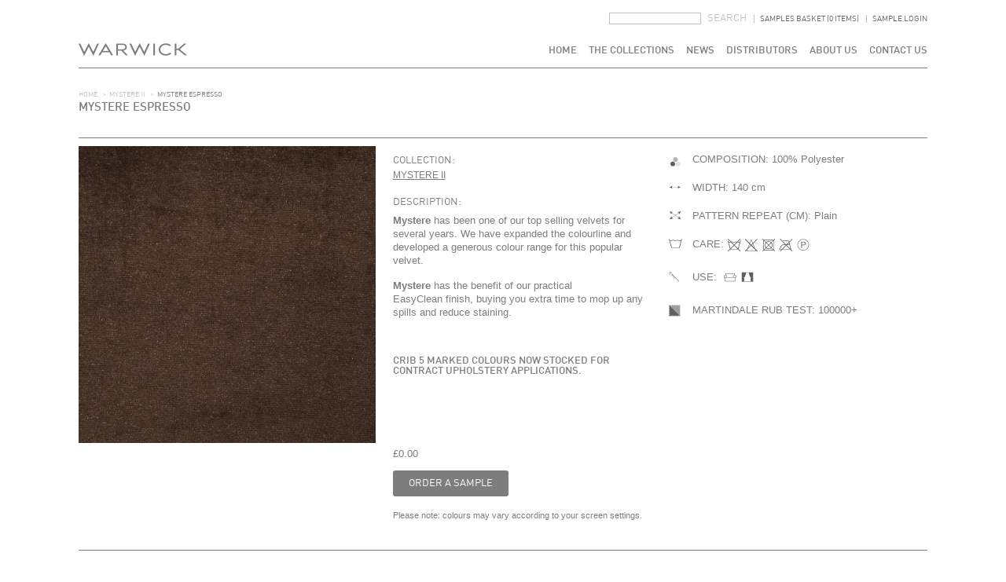

--- FILE ---
content_type: text/html; charset=utf-8
request_url: https://www.warwick.co.uk/qualities/mystere-3?id=107865
body_size: 11035
content:
<!doctype html>
<!--[if lte IE 6]><html class="no-js ie6 ie" lang="en"> <![endif]-->
<!--[if IE 7]>    <html class="no-js ie7 ie" lang="en"> <![endif]-->
<!--[if IE 8]>    <html class="no-js ie8 ie" lang="en"> <![endif]-->
<!--[if IE 9]>    <html class="no-js ie9 ie" lang="en"> <![endif]-->
<!--[if gt IE 8]><!--> <html class="no-js" lang="en"> <!--<![endif]-->
<head>
<meta http-equiv="Content-Type" content="text/html; charset=utf-8" />
<meta name="name" content="Site designed and built by Hydrant (http://www.hydrant.co.uk)" />
<meta name="HandheldFriendly" content="True" />
<meta name="MobileOptimized" content="320" />
<meta name="viewport" content="width=device-width, initial-scale=1.0" />
<link rel="shortcut icon" href="https://www.warwick.co.uk/sites/all/themes/warwick/favicon.ico" type="image/vnd.microsoft.icon" />
<meta name="description" content="Mystere has been one of our top selling velvets for several years. We have expanded the colourline and developed a generous colour range for this popular velvet. Mystere has the benefit of our practical EasyClean finish, buying you extra time to mop up any spills and reduce staining.  Crib 5 marked colours now stocked for contract upholstery applications." />
<meta name="generator" content="Drupal 7 (http://drupal.org)" />
<link rel="canonical" href="https://www.warwick.co.uk/qualities/mystere-3" />
<link rel="shortlink" href="https://www.warwick.co.uk/node/13937" />
<title>Mystere | Warwick Fabrics</title>

<meta name="viewport" content="user-scalable=no, width=device-width, initial-scale=1, maximum-scale=1">
<link rel="shortcut icon" href="/sites/all/themes/warwick/favicon.ico" />
<link rel="apple-touch-icon" href="/sites/all/themes/warwick/img/apple-touch-icon-iphone.png" />
<link rel="apple-touch-icon" sizes="72x72" href="/sites/all/themes/warwick/img/apple-touch-icon-ipad.png" />
<link rel="apple-touch-icon" sizes="114x114" href="/sites/all/themes/warwick/img/apple-touch-icon-iphone4.png" />
<link rel="apple-touch-icon" sizes="144x144" href="/sites/all/themes/warwick/img/apple-touch-icon-ipad3.png" />

<link type="text/css" rel="stylesheet" href="https://www.warwick.co.uk/sites/default/files/css/css_xE-rWrJf-fncB6ztZfd2huxqgxu4WO-qwma6Xer30m4.css" media="all" />
<link type="text/css" rel="stylesheet" href="https://www.warwick.co.uk/sites/default/files/css/css_mxbvRAV0_YoXwGCXbsQzCkegc1pXHICzfd8PPQD9YE4.css" media="all" />
<link type="text/css" rel="stylesheet" href="https://www.warwick.co.uk/sites/default/files/css/css_nCSh51WnotjDBlRpDhXU6nOinn03iUi4wXOMfwXVkfk.css" media="all" />
<link type="text/css" rel="stylesheet" href="https://www.warwick.co.uk/sites/default/files/css/css_JWF2zcmYlAgutY0yTq-gk_DuN2qVtaNfMnzMlM9y-W4.css" media="all" />
<link type="text/css" rel="stylesheet" href="https://www.warwick.co.uk/sites/default/files/css/css_BSx1iYynqHrGfcbvitrMsnPlmf6IFyXhkB92Ywch7fk.css" media="all" />
<script type="text/javascript" src="https://www.warwick.co.uk/misc/jquery.js?v=1.4.4"></script>
<script type="text/javascript" src="https://www.warwick.co.uk/misc/jquery-extend-3.4.0.js?v=1.4.4"></script>
<script type="text/javascript" src="https://www.warwick.co.uk/misc/jquery-html-prefilter-3.5.0-backport.js?v=1.4.4"></script>
<script type="text/javascript" src="https://www.warwick.co.uk/misc/jquery.once.js?v=1.2"></script>
<script type="text/javascript" src="https://www.warwick.co.uk/misc/drupal.js?t97nsd"></script>
<script type="text/javascript" src="https://www.warwick.co.uk/misc/ui/jquery.ui.core.min.js?v=1.8.7"></script>
<script type="text/javascript" src="https://www.warwick.co.uk/misc/ui/jquery.ui.widget.min.js?v=1.8.7"></script>
<script type="text/javascript" src="https://www.warwick.co.uk/sites/all/libraries/elevatezoom/jquery.elevatezoom.js?v=3.0.8"></script>
<script type="text/javascript" src="https://www.warwick.co.uk/misc/ui/jquery.ui.position.min.js?v=1.8.7"></script>
<script type="text/javascript" src="https://www.warwick.co.uk/misc/ui/jquery.ui.position-1.13.0-backport.js?v=1.8.7"></script>
<script type="text/javascript" src="https://www.warwick.co.uk/misc/ui/jquery.ui.autocomplete.min.js?v=1.8.7"></script>
<script type="text/javascript" src="https://www.warwick.co.uk/misc/jquery.cookie.js?v=1.0"></script>
<script type="text/javascript" src="https://www.warwick.co.uk/misc/jquery.form.js?v=2.52"></script>
<script type="text/javascript" src="https://www.warwick.co.uk/misc/form-single-submit.js?v=7.104"></script>
<script type="text/javascript" src="https://www.warwick.co.uk/misc/ajax.js?v=7.104"></script>
<script type="text/javascript" src="https://www.warwick.co.uk/sites/all/modules/contrib/jquery_update/js/jquery_update.js?v=0.0.1"></script>
<script type="text/javascript" src="https://www.warwick.co.uk/sites/all/modules/contrib/visualization/js/visualization.js?t97nsd"></script>
<script type="text/javascript" src="https://www.warwick.co.uk/sites/all/modules/taxonomy_hotspot_reference/hotspots.js?t97nsd"></script>
<script type="text/javascript" src="https://www.warwick.co.uk/sites/all/modules/patched/elevate_zoom/elevate_zoom.js?t97nsd"></script>
<script type="text/javascript" src="https://www.warwick.co.uk/sites/all/modules/contrib/search_autocomplete/js/jquery.autocomplete.js?t97nsd"></script>
<script type="text/javascript" src="https://www.warwick.co.uk/sites/all/modules/contrib/google_analytics/googleanalytics.js?t97nsd"></script>
<script type="text/javascript">
<!--//--><![CDATA[//><!--
(function(i,s,o,g,r,a,m){i["GoogleAnalyticsObject"]=r;i[r]=i[r]||function(){(i[r].q=i[r].q||[]).push(arguments)},i[r].l=1*new Date();a=s.createElement(o),m=s.getElementsByTagName(o)[0];a.async=1;a.src=g;m.parentNode.insertBefore(a,m)})(window,document,"script","//www.google-analytics.com/analytics.js","ga");ga("create", "UA-47315566-1", {"cookieDomain":"auto"});ga("send", "pageview");
//--><!]]>
</script>
<script type="text/javascript" src="https://www.warwick.co.uk/misc/progress.js?v=7.104"></script>
<script type="text/javascript" src="https://www.warwick.co.uk/sites/all/modules/contrib/commerce_fancy_attributes/commerce_fancy_attributes.js?t97nsd"></script>
<script type="text/javascript" src="https://www.warwick.co.uk/sites/all/themes/warwick/js/modernizr-2.5.3.min.js?t97nsd"></script>
<script type="text/javascript" src="https://www.warwick.co.uk/sites/all/themes/warwick/js/icanhaz.js?t97nsd"></script>
<script type="text/javascript" src="https://www.warwick.co.uk/sites/all/themes/warwick/js/jquery.tipsy.js?t97nsd"></script>
<script type="text/javascript" src="https://www.warwick.co.uk/sites/all/themes/warwick/js/hammer.js?t97nsd"></script>
<script type="text/javascript" src="https://www.warwick.co.uk/sites/all/themes/warwick/js/pace.js?t97nsd"></script>
<script type="text/javascript" src="https://www.warwick.co.uk/sites/all/themes/warwick/js/function.js?t97nsd"></script>
<script type="text/javascript">
<!--//--><![CDATA[//><!--
jQuery.extend(Drupal.settings, {"basePath":"\/","pathPrefix":"","setHasJsCookie":0,"ajaxPageState":{"theme":"warwick","theme_token":"OmZjEebocUsUJ761eXqZL7HYHMZ3D99zLTrVngEDQOI","jquery_version":"default","jquery_version_token":"dDSmNKQtTNdfBYkclcWyz6MwMpwhzL2wSG7K5IkQnMU","js":{"misc\/jquery.js":1,"misc\/jquery-extend-3.4.0.js":1,"misc\/jquery-html-prefilter-3.5.0-backport.js":1,"misc\/jquery.once.js":1,"misc\/drupal.js":1,"misc\/ui\/jquery.ui.core.min.js":1,"misc\/ui\/jquery.ui.widget.min.js":1,"sites\/all\/libraries\/elevatezoom\/jquery.elevatezoom.js":1,"misc\/ui\/jquery.ui.position.min.js":1,"misc\/ui\/jquery.ui.position-1.13.0-backport.js":1,"misc\/ui\/jquery.ui.autocomplete.min.js":1,"misc\/jquery.cookie.js":1,"misc\/jquery.form.js":1,"misc\/form-single-submit.js":1,"misc\/ajax.js":1,"sites\/all\/modules\/contrib\/jquery_update\/js\/jquery_update.js":1,"sites\/all\/modules\/contrib\/visualization\/js\/visualization.js":1,"sites\/all\/modules\/taxonomy_hotspot_reference\/hotspots.js":1,"sites\/all\/modules\/patched\/elevate_zoom\/elevate_zoom.js":1,"sites\/all\/modules\/contrib\/search_autocomplete\/js\/jquery.autocomplete.js":1,"sites\/all\/modules\/contrib\/google_analytics\/googleanalytics.js":1,"0":1,"misc\/progress.js":1,"sites\/all\/modules\/contrib\/commerce_fancy_attributes\/commerce_fancy_attributes.js":1,"sites\/all\/themes\/warwick\/js\/modernizr-2.5.3.min.js":1,"sites\/all\/themes\/warwick\/js\/icanhaz.js":1,"sites\/all\/themes\/warwick\/js\/jquery.tipsy.js":1,"sites\/all\/themes\/warwick\/js\/hammer.js":1,"sites\/all\/themes\/warwick\/js\/pace.js":1,"sites\/all\/themes\/warwick\/js\/function.js":1},"css":{"modules\/system\/system.base.css":1,"modules\/system\/system.menus.css":1,"modules\/system\/system.messages.css":1,"modules\/system\/system.theme.css":1,"misc\/ui\/jquery.ui.core.css":1,"misc\/ui\/jquery.ui.theme.css":1,"misc\/ui\/jquery.ui.autocomplete.css":1,"sites\/all\/modules\/contrib\/date\/date_api\/date.css":1,"sites\/all\/modules\/contrib\/date\/date_popup\/themes\/datepicker.1.7.css":1,"modules\/field\/theme\/field.css":1,"sites\/all\/modules\/contrib\/logintoboggan\/logintoboggan.css":1,"modules\/node\/node.css":1,"modules\/search\/search.css":1,"modules\/user\/user.css":1,"sites\/all\/modules\/contrib\/views\/css\/views.css":1,"sites\/all\/modules\/contrib\/ckeditor\/css\/ckeditor.css":1,"sites\/all\/modules\/contrib\/ctools\/css\/ctools.css":1,"sites\/all\/modules\/taxonomy_hotspot_reference\/hotspots.css.less":1,"sites\/all\/modules\/contrib\/search_autocomplete\/css\/themes\/basic-green.css":1,"sites\/all\/modules\/contrib\/field_group\/field_group.field_ui.css":1,"sites\/all\/modules\/contrib\/commerce_fancy_attributes\/commerce_fancy_attributes.css":1,"sites\/all\/themes\/hydrant_base_theme\/css\/reset.css.less":1,"sites\/all\/themes\/warwick\/css\/style.css.less":1}},"elevateZoom":{"borderColour":"#fff","borderSize":4,"containLensZoom":false,"cursor":"default","easing":false,"easingDuration":2000,"easingType":"zoomdefault","gallery":"elevate-zoom-gallery","imageCrossfade":false,"lensBorder":1,"lensColour":"white","lensFadeIn":false,"lensFadeOut":false,"lensOpacity":"0.4","lensShape":"square","lensSize":200,"lenszoom":false,"responsive":false,"scrollZoom":false,"tint":false,"tintColour":"#333","tintOpacity":"0.4","zoomLens":true,"zoomTintFadeIn":false,"zoomTintFadeOut":false,"zoomType":"window","zoomWindowFadeIn":false,"zoomWindowFadeOut":false,"zoomWindowHeight":400,"zoomWindowOffetx":0,"zoomWindowOffety":0,"zoomWindowPosition":1,"zoomWindowWidth":400},"urlIsAjaxTrusted":{"\/qualities\/mystere-3?id=107865":true,"\/system\/ajax":true},"better_exposed_filters":{"views":{"variations_display":{"displays":{"block":{"filters":[]}}}}},"search_autocomplete":{"form1":{"selector":"input#edit-keys.form-text","minChars":"3","max_sug":"10","type":"internal","datas":"https:\/\/www.warwick.co.uk\/search_autocomplete\/autocomplete\/1\/","fid":"1","theme":"basic-green","auto_submit":"1","auto_redirect":"1"},"form3":{"selector":"#edit-search-block-form--2","minChars":"3","max_sug":"10","type":"internal","datas":"https:\/\/www.warwick.co.uk\/search_autocomplete\/autocomplete\/3\/","fid":"3","theme":"basic-green","auto_submit":"1","auto_redirect":"1"}},"googleanalytics":{"trackOutbound":1,"trackMailto":1,"trackDownload":1,"trackDownloadExtensions":"7z|aac|arc|arj|asf|asx|avi|bin|csv|doc(x|m)?|dot(x|m)?|exe|flv|gif|gz|gzip|hqx|jar|jpe?g|js|mp(2|3|4|e?g)|mov(ie)?|msi|msp|pdf|phps|png|ppt(x|m)?|pot(x|m)?|pps(x|m)?|ppam|sld(x|m)?|thmx|qtm?|ra(m|r)?|sea|sit|tar|tgz|torrent|txt|wav|wma|wmv|wpd|xls(x|m|b)?|xlt(x|m)|xlam|xml|z|zip"},"ajax":{"edit-product-id":{"callback":"commerce_cart_add_to_cart_form_attributes_refresh","event":"change","url":"\/system\/ajax","submit":{"_triggering_element_name":"product_id"}}}});
//--><!]]>
</script>
<!--[if (lt IE 9) & (!IEMobile)]>
<script src="/sites/all/themes/warwick/js/css3-mediaqueries.js"></script>
<script src="/sites/all/themes/warwick/js/imgsizer.js"></script>
<![endif]-->

<!--[if (gte IE 6)&(lte IE 8)]>
  <script type="text/javascript" src="/sites/all/themes/warwick/js/selectivizr.js"></script>
<![endif]-->

<!--[if IE 6 ]><script src="/sites/all/themes/warwick/js/dd_belatedpng.js"></script>
<script type="text/javascript">DD_belatedPNG.fix('img, #logo a');</script>
<![endif]-->

<!--[if lt IE 7 ]><script src="//ajax.googleapis.com/ajax/libs/chrome-frame/1.0.2/CFInstall.min.js"></script><script>window.attachEvent("onload",function(){CFInstall.check({mode:"overlay"})})</script><![endif]-->

</head>

<body class="html not-front not-logged-in no-sidebars page-node page-node- page-node-13937 node-type-fabric">

    <!-- Temporary - overlayed search form -->
<div id="search-overlay-wrapper">
  <a href="#" id="close-search">Close</a>
  <div id="search-overlay">
    <form action="/" method="post">
      <input type="text" placeholder="Search" name="overlay-search" id="overlay-search" />
      <input type="submit" name="overlay-search-submit" value="Search" id="overlay-search-submit" />
    </form>
  </div>
</div>
<!-- # -->
<!-- start header -->
<header id="header">
  <div class="wrapper">
    <h2 class="logo"><a href="/" title="Home">Warwick Fabrics</a></h2>
    <div id="header-tools">
      <div id="block-search-form" class="block block-search">

    
  <div class="content">
    <form action="/qualities/mystere-3?id=107865" method="post" id="search-block-form" accept-charset="UTF-8"><div><div class="container-inline">
      <h2 class="element-invisible">Search form</h2>
    <div class="form-item form-type-textfield form-item-search-block-form">
  <label class="element-invisible" for="edit-search-block-form--2">Search </label>
 <input title="Enter the terms you wish to search for." type="text" id="edit-search-block-form--2" name="search_block_form" value="" size="15" maxlength="128" class="form-text" />
</div>
<div class="form-actions form-wrapper" id="edit-actions"><input type="submit" id="edit-submit--2" name="op" value="Search" class="form-submit" /></div><input type="hidden" name="form_build_id" value="form-S5ru2RZhSFyRSvkmH0cLvbbk8DE18CFIn-4BYwuJX3w" />
<input type="hidden" name="form_id" value="search_block_form" />
</div>
</div></form>  </div>
</div>
      <div class="search-advanced"><a href="#">Search <span>(Advanced)</span></a></div>
      <div class="basket-link"><a href="/basket">Samples basket (0 items)</a></div>
             <div class="loginout"><a href="/user">Sample Login</a></div></label>
      <!-- <div class="social"> -->
      <!-- <a href="https://twitter.com/Warwick_Fabrics" class="twitter">Twitter</a> -->
            <!--<a href="https://www.facebook.com/WarwickFabricsUK" class="facebook">Facebook</a>
            <a href="#" class="pinterest">Pin It</a>-->
            <!-- <div class="hidden-social" style="display:none;"> -->
            <!-- <a href="//www.pinterest.com/pin/create/button/" class="pin-hidden" data-pin-do="buttonBookmark">Pin It</a> -->
            <!-- </div> -->
          <!-- </div> -->
        </div>
                  <nav class="l-navigation" role="navigation">
            <a href="#" id="mobile-menu">Menu</a>
            <div id="block-menu-block-3" class="block block-menu-block">

    
  <div class="content">
    <div class="menu-block-wrapper menu-block-3 menu-name-main-menu parent-mlid-0 menu-level-1">
  <ul class="menu"><li class="first leaf menu-mlid-674"><a href="/" title="">Home</a></li>
<li class="expanded menu-mlid-675"><a href="/the-collections" title="">The Collections</a><ul class="menu"><li class="first leaf menu-mlid-1565"><a href="/the-collections" title="">All</a></li>
<li class="leaf menu-mlid-1567"><a href="/the-collections/new" title="">New</a></li>
<li class="leaf menu-mlid-1568"><a href="/the-collections/contract-collections" title="">Contract</a></li>
<li class="leaf menu-mlid-4136"><a href="/the-collections/easy-clean">EasyClean</a></li>
<li class="leaf menu-mlid-4135"><a href="/the-collections/outdoor">Outdoor</a></li>
<li class="leaf menu-mlid-2451"><a href="/thecollections/fabrics-a-z">Fabrics A-Z</a></li>
<li class="last leaf menu-mlid-4137"><a href="/the-collections/seamless">Seamless</a></li>
</ul></li>
<li class="leaf menu-mlid-677"><a href="/news" title="">News</a></li>
<li class="leaf menu-mlid-768"><a href="/distributors">Distributors</a></li>
<li class="expanded menu-mlid-690"><a href="/about-us">About Us</a><ul class="menu"><li class="first last leaf menu-mlid-2272"><a href="/about-us/staff" title="Staff">Staff</a></li>
</ul></li>
<li class="last leaf menu-mlid-3935"><a href="/contact-us">Contact Us</a></li>
</ul></div>
  </div>
</div>
          </nav>
              </div>
    </header>
    <!-- end header -->

    <!-- start maincontent -->
    <section class="l-maincontent">
      <div class="wrapper">

        <div id="top">

          
          <div id="bread">
            <a href="/">Home</a> <span class="bcarr">&#x003E;</span><a href="/the-collections/mystere-ii">Mystere II</a> <span class="bcarr">&#x003E;</span>Mystere Espresso          </div>

                    <h1>Mystere Espresso</h1>                    <!-- <h2>Sub headline</h2> -->
          <!--  -->
        </div>

          

        <section class="content">
          <div class="wrapper">
                     <div id="block-system-main" class="block block-system">

    
  <div class="content">
    
<article class="fabric">

	<div>

  	<div class="col1">
    	<div class="commerce-product-field commerce-product-field-field-image field-field-image node-13937-product-field-image"><div id="elevate-zoom-wrapper" class="nojs">
  <img id="elevate-zoom" data-zoom-image="https://www.warwick.co.uk/sites/default/files/images/products/fabrics/variation/MYTESPR.jpg" src="https://www.warwick.co.uk/sites/default/files/styles/large/public/images/products/fabrics/variation/MYTESPR.jpg?itok=oRPq0MtH" />
  </div></div>  	</div>

    <div class="col2"><p class="collection-label">Collection:</p><ul class="collection-list"><li><a href="/the-collections/mystere-ii">Mystere II</a></li></ul><p class="description-label">DESCRIPTION:</p><p><strong>Mystere </strong>has been one of our top selling velvets for several years. We have expanded the colourline and developed a generous colour range for this popular velvet.</p>
<p><strong>Mystere&nbsp;</strong>has the benefit of our practical EasyClean&nbsp;finish, buying you extra time to mop up any spills and reduce staining.</p>
<p>&nbsp;</p>
<h3>Crib 5 marked colours now stocked for contract upholstery applications.</h3>
<p>&nbsp;</p><p class="price"><div class="commerce-product-field commerce-product-field-commerce-price field-commerce-price node-13937-product-commerce-price"><div class="field field-name-commerce-price field-type-commerce-price field-label-hidden"><div class="field-items"><div class="field-item even">£0.00</div></div></div></div></p><div class="product-add-form"><div class="field field-name-field-variation field-type-commerce-product-reference field-label-hidden"><div class="field-items"><div class="field-item even"><form class="commerce-add-to-cart commerce-cart-add-to-cart-form-homjz0xwdt-yem2mapnvcl-ybupphozfx0pkyz7ivys" action="/qualities/mystere-3?id=107865" method="post" id="commerce-cart-add-to-cart-form-homjz0xwdt-yem2mapnvcl-ybupphozfx0pkyz7ivys" accept-charset="UTF-8"><div><div class="form-item form-type-select form-item-product-id">
 <select id="edit-product-id" name="product_id" class="form-select"><option value="107877">Mystere Royal</option><option value="107874">Mystere Peacock - also stocked cr5</option><option value="110654">Mystere Teal - also stocked cr5</option><option value="110652">Mystere Niagara - also stocked cr5</option><option value="107878">Mystere Seaspray</option><option value="110651">Mystere Lead</option><option value="110647">Mystere Anthracite</option><option value="109299">Mystere Ink - also stocked cr5</option><option value="107859">Mystere Amethyst - also stocked cr5</option><option value="109298">Mystere Forest - also stocked cr5</option><option value="107861">Mystere Cosmic</option><option value="109303">Mystere Sage</option><option value="109300">Mystere Mink - also stocked cr5</option><option value="109302">Mystere Pumice - also stocked cr5</option><option value="107875">Mystere Putty - also stocked cr5</option><option value="107882">Mystere Taupe</option><option value="107864">Mystere Ebony - also stocked cr5</option><option value="107879">Mystere Slate</option><option value="107870">Mystere Malachite</option><option value="109297">Mystere Coal - also stocked cr5</option><option value="109301">Mystere Mole</option><option value="107865" selected="selected">Mystere Espresso</option><option value="107868">Mystere Grass - also stocked cr5</option><option value="107871">Mystere Moss - also stocked cr5</option><option value="107873">Mystere Parchment</option><option value="107867">Mystere Gold - also stocked cr5</option><option value="107881">Mystere Tangerine - also stocked cr5</option><option value="110649">Mystere Copper - also stocked cr5</option><option value="110648">Mystere Carmine</option><option value="109305">Mystere Blush</option><option value="107866">Mystere Flame - also stocked cr5</option><option value="107876">Mystere Red - also stocked cr5</option><option value="109306">Mystere Heritage</option><option value="107860">Mystere Boysenberry</option><option value="107869">Mystere Lavender</option><option value="110653">Mystere Silver</option><option value="107863">Mystere Dove - also stocked cr5</option><option value="107862">Mystere Divine</option><option value="107880">Mystere Snow</option><option value="110650">Mystere Cream</option></select>
</div>
<input type="hidden" name="form_build_id" value="form--gismVh_2bdqdmTbWIw7sntEY5UP_uuVu5sPWuOA2Tk" />
<input type="hidden" name="form_id" value="commerce_cart_add_to_cart_form_hOmjz0xwDT_Yem2maPNVCl_YBupPHozfX0pKyZ7IvYs" />
<div id="edit-line-item-fields" class="form-wrapper"></div><input type="hidden" name="quantity" value="1" />
<input type="submit" id="edit-submit" name="op" value="Order a sample" class="form-submit" /></div></form></div></div></div></div><p class="disclaimer">Please note: colours may vary according to your screen settings.</p></div><div class="col3"><div class="commerce-product-field commerce-product-field-field-composition field-field-composition node-13937-product-field-composition"><div class="field field-name-field-composition field-type-text field-label-inline clearfix"><div class="field-label">Composition:&nbsp;</div><div class="field-items"><div class="field-item even">100% Polyester</div></div></div></div><div class="commerce-product-field commerce-product-field-field-width field-field-width node-13937-product-field-width"><div class="field field-name-field-width field-type-text field-label-inline clearfix"><div class="field-label">Width:&nbsp;</div><div class="field-items"><div class="field-item even">140 cm</div></div></div></div><div class="commerce-product-field commerce-product-field-field-pattern-repeat field-field-pattern-repeat node-13937-product-field-pattern-repeat"><div class="field field-name-field-pattern-repeat field-type-text field-label-inline clearfix"><div class="field-label">Pattern Repeat (cm):&nbsp;</div><div class="field-items"><div class="field-item even">Plain</div></div></div></div>
      <!-- Field Care Items -->
            <div class="commerce-product-field commerce-product-field-field-care field-field-care">
        <div class="field field-name-field-care field-type-taxonomy-term-reference field-label-inline clearfix">
          <div class="field-label">Care:</div>
          <div class="field-items">
                        <div class="field-item">
            <span class="term-18" data-title="Do Not Wash">Do Not Wash</span>
            </div>
                        <div class="field-item">
            <span class="term-19" data-title="Do Not Bleach">Do Not Bleach</span>
            </div>
                        <div class="field-item">
            <span class="term-20" data-title="Do Not Tumble Dry">Do Not Tumble Dry</span>
            </div>
                        <div class="field-item">
            <span class="term-21" data-title="Do Not Iron">Do Not Iron</span>
            </div>
                        <div class="field-item">
            <span class="term-22" data-title="Dry Clean">Dry Clean</span>
            </div>
                      </div><!-- .field-items -->
        </div><!-- field-name-field-care -->
      </div><!--commerce-product-->
      
      <!-- Field Use Items -->
            <div class="commerce-product-field commerce-product-field-field-use field-field-use node-9-product-field-use">
        <div class="field field-name-field-use field-type-taxonomy-term-reference field-label-inline clearfix">
          <div class="field-label">Use:&nbsp;</div>
          <div class="field-items">
                        <div class="field-item odd">
              <span class="use-item term-13" data-title="Upholstery">Upholstery</span>
            </div>
                                    <div class="field-item even">
              <span class="use-item term-15" data-title="Curtaining">Curtaining</span>
            </div>
                                  </div>
        </div>
      </div>
      
      <div class="commerce-product-field commerce-product-field-field-martindale-rub-test field-field-martindale-rub-test node-13937-product-field-martindale-rub-test"><div class="field field-name-field-martindale-rub-test field-type-text field-label-inline clearfix"><div class="field-label">Martindale Rub Test:&nbsp;</div><div class="field-items"><div class="field-item even">100000+</div></div></div></div></div>
      <div class="col4">
              </div>

  	</div>

  	<div class="clearfix">
    	      		<nav class="links node-links clearfix"></nav>
    	    	  	</div>

</article>
  </div>
</div>
<div id="block-views-variations-display-block" class="block block-views">

    <h2>Other Colours Available</h2>
  
  <div class="content">
    <div class="view view-variations-display view-id-variations_display view-display-id-block view-dom-id-3a3b0629038b143dfd1eaaf406b715ac">
        
  
  
      <div class="view-content">
      <div class="item-list">    <ul>          <li class="views-row views-row-1">  
  <div class="views-field views-field-php">        <span class="field-content"><a href="https://www.warwick.co.uk/qualities/mystere-3?id=107877">
<img src="https://www.warwick.co.uk/sites/default/files/styles/216x216_variation_display/public/images/products/fabrics/variation/MYTROYA.jpg?itok=l3VEDGXI" />
</a></span>  </div>  
  <div>        <div class="term-id">0</div>  </div>  
  <div>        <h5>Mystere Royal</h5>  </div>  
  <div class="views-field views-field-add-to-cart-form">        <span class="field-content"><form class="commerce-add-to-cart commerce-cart-add-to-cart-form-107877" action="/qualities/mystere-3?id=107865" method="post" id="commerce-cart-add-to-cart-form-107877" accept-charset="UTF-8"><div><input type="hidden" name="product_id" value="107877" />
<input type="hidden" name="form_build_id" value="form-deBTHhjQFCNvsspvbSaPDvETEqQ_5BNxMH2VF8s-Rp0" />
<input type="hidden" name="form_id" value="commerce_cart_add_to_cart_form_107877" />
<div id="edit-line-item-fields--2" class="form-wrapper"></div><input type="hidden" name="quantity" value="1" />
<input type="submit" id="edit-submit--3" name="op" value="Order a sample" class="form-submit" /></div></form></span>  </div></li>
          <li class="views-row views-row-2">  
  <div class="views-field views-field-php">        <span class="field-content"><a href="https://www.warwick.co.uk/qualities/mystere-3?id=107874">
<img src="https://www.warwick.co.uk/sites/default/files/styles/216x216_variation_display/public/images/products/fabrics/variation/Mystere%20Peacock.jpeg?itok=gr4r34th" />
</a></span>  </div>  
  <div>        <div class="term-id">0</div>  </div>  
  <div>        <h5>Mystere Peacock - also stocked cr5</h5>  </div>  
  <div class="views-field views-field-add-to-cart-form">        <span class="field-content"><form class="commerce-add-to-cart commerce-cart-add-to-cart-form-107874" action="/qualities/mystere-3?id=107865" method="post" id="commerce-cart-add-to-cart-form-107874" accept-charset="UTF-8"><div><input type="hidden" name="product_id" value="107874" />
<input type="hidden" name="form_build_id" value="form-j9CoAT6jZsBvFcm4kbjE-d5_z8dcIhFGCz-91fizG94" />
<input type="hidden" name="form_id" value="commerce_cart_add_to_cart_form_107874" />
<div id="edit-line-item-fields--3" class="form-wrapper"></div><input type="hidden" name="quantity" value="1" />
<input type="submit" id="edit-submit--4" name="op" value="Order a sample" class="form-submit" /></div></form></span>  </div></li>
          <li class="views-row views-row-3">  
  <div class="views-field views-field-php">        <span class="field-content"><a href="https://www.warwick.co.uk/qualities/mystere-3?id=110654">
<img src="https://www.warwick.co.uk/sites/default/files/styles/216x216_variation_display/public/images/products/fabrics/variation/Mystere%20Teal.jpeg?itok=5jJn1e1l" />
</a></span>  </div>  
  <div>        <div class="term-id">0</div>  </div>  
  <div>        <h5>Mystere Teal - also stocked cr5</h5>  </div>  
  <div class="views-field views-field-add-to-cart-form">        <span class="field-content"><form class="commerce-add-to-cart commerce-cart-add-to-cart-form-110654" action="/qualities/mystere-3?id=107865" method="post" id="commerce-cart-add-to-cart-form-110654" accept-charset="UTF-8"><div><input type="hidden" name="product_id" value="110654" />
<input type="hidden" name="form_build_id" value="form-AT7_sIY9pJ0KMMVxiBPYmVLxJUsk6yaSWDSrptEdp80" />
<input type="hidden" name="form_id" value="commerce_cart_add_to_cart_form_110654" />
<div id="edit-line-item-fields--4" class="form-wrapper"></div><input type="hidden" name="quantity" value="1" />
<input type="submit" id="edit-submit--5" name="op" value="Order a sample" class="form-submit" /></div></form></span>  </div></li>
          <li class="views-row views-row-4">  
  <div class="views-field views-field-php">        <span class="field-content"><a href="https://www.warwick.co.uk/qualities/mystere-3?id=110652">
<img src="https://www.warwick.co.uk/sites/default/files/styles/216x216_variation_display/public/images/products/fabrics/variation/Mystere%20Niagara.jpeg?itok=fd5cT_tV" />
</a></span>  </div>  
  <div>        <div class="term-id">0</div>  </div>  
  <div>        <h5>Mystere Niagara - also stocked cr5</h5>  </div>  
  <div class="views-field views-field-add-to-cart-form">        <span class="field-content"><form class="commerce-add-to-cart commerce-cart-add-to-cart-form-110652" action="/qualities/mystere-3?id=107865" method="post" id="commerce-cart-add-to-cart-form-110652" accept-charset="UTF-8"><div><input type="hidden" name="product_id" value="110652" />
<input type="hidden" name="form_build_id" value="form-xDV5r9nTsyet-8jm2VczuBGRsFW7mfwHEak9UiUHEec" />
<input type="hidden" name="form_id" value="commerce_cart_add_to_cart_form_110652" />
<div id="edit-line-item-fields--5" class="form-wrapper"></div><input type="hidden" name="quantity" value="1" />
<input type="submit" id="edit-submit--6" name="op" value="Order a sample" class="form-submit" /></div></form></span>  </div></li>
          <li class="views-row views-row-5">  
  <div class="views-field views-field-php">        <span class="field-content"><a href="https://www.warwick.co.uk/qualities/mystere-3?id=107878">
<img src="https://www.warwick.co.uk/sites/default/files/styles/216x216_variation_display/public/images/products/fabrics/variation/MYTSEAS.jpg?itok=Xc0aXWoS" />
</a></span>  </div>  
  <div>        <div class="term-id">0</div>  </div>  
  <div>        <h5>Mystere Seaspray</h5>  </div>  
  <div class="views-field views-field-add-to-cart-form">        <span class="field-content"><form class="commerce-add-to-cart commerce-cart-add-to-cart-form-107878" action="/qualities/mystere-3?id=107865" method="post" id="commerce-cart-add-to-cart-form-107878" accept-charset="UTF-8"><div><input type="hidden" name="product_id" value="107878" />
<input type="hidden" name="form_build_id" value="form-PFJFT2xt77z-7QT8zgSlbwbflax3V8pi16EUkQIrE_Q" />
<input type="hidden" name="form_id" value="commerce_cart_add_to_cart_form_107878" />
<div id="edit-line-item-fields--6" class="form-wrapper"></div><input type="hidden" name="quantity" value="1" />
<input type="submit" id="edit-submit--7" name="op" value="Order a sample" class="form-submit" /></div></form></span>  </div></li>
          <li class="views-row views-row-6">  
  <div class="views-field views-field-php">        <span class="field-content"><a href="https://www.warwick.co.uk/qualities/mystere-3?id=110651">
<img src="https://www.warwick.co.uk/sites/default/files/styles/216x216_variation_display/public/images/products/fabrics/variation/MYSTERE%20LEAD.jpg?itok=NKqTM6hq" />
</a></span>  </div>  
  <div>        <div class="term-id">0</div>  </div>  
  <div>        <h5>Mystere Lead</h5>  </div>  
  <div class="views-field views-field-add-to-cart-form">        <span class="field-content"><form class="commerce-add-to-cart commerce-cart-add-to-cart-form-110651" action="/qualities/mystere-3?id=107865" method="post" id="commerce-cart-add-to-cart-form-110651" accept-charset="UTF-8"><div><input type="hidden" name="product_id" value="110651" />
<input type="hidden" name="form_build_id" value="form-1e4p6YNDP4jHLxnhS1VH_rOv_Gb9yl3djg7piLB8siA" />
<input type="hidden" name="form_id" value="commerce_cart_add_to_cart_form_110651" />
<div id="edit-line-item-fields--7" class="form-wrapper"></div><input type="hidden" name="quantity" value="1" />
<input type="submit" id="edit-submit--8" name="op" value="Order a sample" class="form-submit" /></div></form></span>  </div></li>
          <li class="views-row views-row-7">  
  <div class="views-field views-field-php">        <span class="field-content"><a href="https://www.warwick.co.uk/qualities/mystere-3?id=110647">
<img src="https://www.warwick.co.uk/sites/default/files/styles/216x216_variation_display/public/images/products/fabrics/variation/MYSTERE%20ANTHRACITE.jpg?itok=tYswBsUC" />
</a></span>  </div>  
  <div>        <div class="term-id">0</div>  </div>  
  <div>        <h5>Mystere Anthracite</h5>  </div>  
  <div class="views-field views-field-add-to-cart-form">        <span class="field-content"><form class="commerce-add-to-cart commerce-cart-add-to-cart-form-110647" action="/qualities/mystere-3?id=107865" method="post" id="commerce-cart-add-to-cart-form-110647" accept-charset="UTF-8"><div><input type="hidden" name="product_id" value="110647" />
<input type="hidden" name="form_build_id" value="form-hByo8W2Dtpg7a7TLPuOsH9zmzMWVk0UlDvoVYtLkRdM" />
<input type="hidden" name="form_id" value="commerce_cart_add_to_cart_form_110647" />
<div id="edit-line-item-fields--8" class="form-wrapper"></div><input type="hidden" name="quantity" value="1" />
<input type="submit" id="edit-submit--9" name="op" value="Order a sample" class="form-submit" /></div></form></span>  </div></li>
          <li class="views-row views-row-8">  
  <div class="views-field views-field-php">        <span class="field-content"><a href="https://www.warwick.co.uk/qualities/mystere-3?id=109299">
<img src="https://www.warwick.co.uk/sites/default/files/styles/216x216_variation_display/public/images/products/fabrics/variation/Mystere%20Ink.jpeg?itok=nCUJ0Im3" />
</a></span>  </div>  
  <div>        <div class="term-id">0</div>  </div>  
  <div>        <h5>Mystere Ink - also stocked cr5</h5>  </div>  
  <div class="views-field views-field-add-to-cart-form">        <span class="field-content"><form class="commerce-add-to-cart commerce-cart-add-to-cart-form-109299" action="/qualities/mystere-3?id=107865" method="post" id="commerce-cart-add-to-cart-form-109299" accept-charset="UTF-8"><div><input type="hidden" name="product_id" value="109299" />
<input type="hidden" name="form_build_id" value="form-HurJmvCzkb4Z49WdBNy_O_A3L4Ge0LswxhI9aitW7Dg" />
<input type="hidden" name="form_id" value="commerce_cart_add_to_cart_form_109299" />
<div id="edit-line-item-fields--9" class="form-wrapper"></div><input type="hidden" name="quantity" value="1" />
<input type="submit" id="edit-submit--10" name="op" value="Order a sample" class="form-submit" /></div></form></span>  </div></li>
          <li class="views-row views-row-9">  
  <div class="views-field views-field-php">        <span class="field-content"><a href="https://www.warwick.co.uk/qualities/mystere-3?id=107859">
<img src="https://www.warwick.co.uk/sites/default/files/styles/216x216_variation_display/public/images/products/fabrics/variation/Mystere%20Amethyst_0.jpeg?itok=F138sRzq" />
</a></span>  </div>  
  <div>        <div class="term-id">0</div>  </div>  
  <div>        <h5>Mystere Amethyst - also stocked cr5</h5>  </div>  
  <div class="views-field views-field-add-to-cart-form">        <span class="field-content"><form class="commerce-add-to-cart commerce-cart-add-to-cart-form-107859" action="/qualities/mystere-3?id=107865" method="post" id="commerce-cart-add-to-cart-form-107859" accept-charset="UTF-8"><div><input type="hidden" name="product_id" value="107859" />
<input type="hidden" name="form_build_id" value="form-EKGDBdy3hFQj4X9--KQsFh6_RI7I8u3impLqepjSzmM" />
<input type="hidden" name="form_id" value="commerce_cart_add_to_cart_form_107859" />
<div id="edit-line-item-fields--10" class="form-wrapper"></div><input type="hidden" name="quantity" value="1" />
<input type="submit" id="edit-submit--11" name="op" value="Order a sample" class="form-submit" /></div></form></span>  </div></li>
          <li class="views-row views-row-10">  
  <div class="views-field views-field-php">        <span class="field-content"><a href="https://www.warwick.co.uk/qualities/mystere-3?id=109298">
<img src="https://www.warwick.co.uk/sites/default/files/styles/216x216_variation_display/public/images/products/fabrics/variation/Mystere%20Forest.jpeg?itok=EV6kR21C" />
</a></span>  </div>  
  <div>        <div class="term-id">0</div>  </div>  
  <div>        <h5>Mystere Forest - also stocked cr5</h5>  </div>  
  <div class="views-field views-field-add-to-cart-form">        <span class="field-content"><form class="commerce-add-to-cart commerce-cart-add-to-cart-form-109298" action="/qualities/mystere-3?id=107865" method="post" id="commerce-cart-add-to-cart-form-109298" accept-charset="UTF-8"><div><input type="hidden" name="product_id" value="109298" />
<input type="hidden" name="form_build_id" value="form-wt3HBYy0UxEbbpyC_GupXkct_1HO9_gIw_iBUDmw-sc" />
<input type="hidden" name="form_id" value="commerce_cart_add_to_cart_form_109298" />
<div id="edit-line-item-fields--11" class="form-wrapper"></div><input type="hidden" name="quantity" value="1" />
<input type="submit" id="edit-submit--12" name="op" value="Order a sample" class="form-submit" /></div></form></span>  </div></li>
          <li class="views-row views-row-11">  
  <div class="views-field views-field-php">        <span class="field-content"><a href="https://www.warwick.co.uk/qualities/mystere-3?id=107861">
<img src="https://www.warwick.co.uk/sites/default/files/styles/216x216_variation_display/public/images/products/fabrics/variation/MYTCOSM.jpg?itok=y_4nFtRE" />
</a></span>  </div>  
  <div>        <div class="term-id">0</div>  </div>  
  <div>        <h5>Mystere Cosmic</h5>  </div>  
  <div class="views-field views-field-add-to-cart-form">        <span class="field-content"><form class="commerce-add-to-cart commerce-cart-add-to-cart-form-107861" action="/qualities/mystere-3?id=107865" method="post" id="commerce-cart-add-to-cart-form-107861" accept-charset="UTF-8"><div><input type="hidden" name="product_id" value="107861" />
<input type="hidden" name="form_build_id" value="form-NgmbytJ4pOxRLXiZ5-Xa2gWpk6iDZVkTwT7KR1UEa84" />
<input type="hidden" name="form_id" value="commerce_cart_add_to_cart_form_107861" />
<div id="edit-line-item-fields--12" class="form-wrapper"></div><input type="hidden" name="quantity" value="1" />
<input type="submit" id="edit-submit--13" name="op" value="Order a sample" class="form-submit" /></div></form></span>  </div></li>
          <li class="views-row views-row-12">  
  <div class="views-field views-field-php">        <span class="field-content"><a href="https://www.warwick.co.uk/qualities/mystere-3?id=109303">
<img src="https://www.warwick.co.uk/sites/default/files/styles/216x216_variation_display/public/images/products/fabrics/variation/MYVSAGE_0.jpg?itok=YP-ZJPIc" />
</a></span>  </div>  
  <div>        <div class="term-id">0</div>  </div>  
  <div>        <h5>Mystere Sage</h5>  </div>  
  <div class="views-field views-field-add-to-cart-form">        <span class="field-content"><form class="commerce-add-to-cart commerce-cart-add-to-cart-form-109303" action="/qualities/mystere-3?id=107865" method="post" id="commerce-cart-add-to-cart-form-109303" accept-charset="UTF-8"><div><input type="hidden" name="product_id" value="109303" />
<input type="hidden" name="form_build_id" value="form-EUSMxHscadod4_LTC_Pu44y05ZPULF5u5l_Wtho9s8Y" />
<input type="hidden" name="form_id" value="commerce_cart_add_to_cart_form_109303" />
<div id="edit-line-item-fields--13" class="form-wrapper"></div><input type="hidden" name="quantity" value="1" />
<input type="submit" id="edit-submit--14" name="op" value="Order a sample" class="form-submit" /></div></form></span>  </div></li>
          <li class="views-row views-row-13">  
  <div class="views-field views-field-php">        <span class="field-content"><a href="https://www.warwick.co.uk/qualities/mystere-3?id=109300">
<img src="https://www.warwick.co.uk/sites/default/files/styles/216x216_variation_display/public/images/products/fabrics/variation/Mystere%20Mink.jpeg?itok=FMoOCv0b" />
</a></span>  </div>  
  <div>        <div class="term-id">0</div>  </div>  
  <div>        <h5>Mystere Mink - also stocked cr5</h5>  </div>  
  <div class="views-field views-field-add-to-cart-form">        <span class="field-content"><form class="commerce-add-to-cart commerce-cart-add-to-cart-form-109300" action="/qualities/mystere-3?id=107865" method="post" id="commerce-cart-add-to-cart-form-109300" accept-charset="UTF-8"><div><input type="hidden" name="product_id" value="109300" />
<input type="hidden" name="form_build_id" value="form-46QGv9Aq0FhaEQo6yK0lSIZKST3LYBDZ8taYb7wdAH8" />
<input type="hidden" name="form_id" value="commerce_cart_add_to_cart_form_109300" />
<div id="edit-line-item-fields--14" class="form-wrapper"></div><input type="hidden" name="quantity" value="1" />
<input type="submit" id="edit-submit--15" name="op" value="Order a sample" class="form-submit" /></div></form></span>  </div></li>
          <li class="views-row views-row-14">  
  <div class="views-field views-field-php">        <span class="field-content"><a href="https://www.warwick.co.uk/qualities/mystere-3?id=109302">
<img src="https://www.warwick.co.uk/sites/default/files/styles/216x216_variation_display/public/images/products/fabrics/variation/Mystere%20Pumice.jpeg?itok=aqPpDdSV" />
</a></span>  </div>  
  <div>        <div class="term-id">0</div>  </div>  
  <div>        <h5>Mystere Pumice - also stocked cr5</h5>  </div>  
  <div class="views-field views-field-add-to-cart-form">        <span class="field-content"><form class="commerce-add-to-cart commerce-cart-add-to-cart-form-109302" action="/qualities/mystere-3?id=107865" method="post" id="commerce-cart-add-to-cart-form-109302" accept-charset="UTF-8"><div><input type="hidden" name="product_id" value="109302" />
<input type="hidden" name="form_build_id" value="form-lw21IFV5h-3gslDr8pgpsyqLV6B7FIQX4mXwGhh9M-Q" />
<input type="hidden" name="form_id" value="commerce_cart_add_to_cart_form_109302" />
<div id="edit-line-item-fields--15" class="form-wrapper"></div><input type="hidden" name="quantity" value="1" />
<input type="submit" id="edit-submit--16" name="op" value="Order a sample" class="form-submit" /></div></form></span>  </div></li>
          <li class="views-row views-row-15">  
  <div class="views-field views-field-php">        <span class="field-content"><a href="https://www.warwick.co.uk/qualities/mystere-3?id=107875">
<img src="https://www.warwick.co.uk/sites/default/files/styles/216x216_variation_display/public/images/products/fabrics/variation/Mystere%20Putty.jpeg?itok=baD5vAv3" />
</a></span>  </div>  
  <div>        <div class="term-id">0</div>  </div>  
  <div>        <h5>Mystere Putty - also stocked cr5</h5>  </div>  
  <div class="views-field views-field-add-to-cart-form">        <span class="field-content"><form class="commerce-add-to-cart commerce-cart-add-to-cart-form-107875" action="/qualities/mystere-3?id=107865" method="post" id="commerce-cart-add-to-cart-form-107875" accept-charset="UTF-8"><div><input type="hidden" name="product_id" value="107875" />
<input type="hidden" name="form_build_id" value="form-1vwGWoHRXUnUUxOyJE47QoIVkMGcWfxmmYxZo6CgrNk" />
<input type="hidden" name="form_id" value="commerce_cart_add_to_cart_form_107875" />
<div id="edit-line-item-fields--16" class="form-wrapper"></div><input type="hidden" name="quantity" value="1" />
<input type="submit" id="edit-submit--17" name="op" value="Order a sample" class="form-submit" /></div></form></span>  </div></li>
          <li class="views-row views-row-16">  
  <div class="views-field views-field-php">        <span class="field-content"><a href="https://www.warwick.co.uk/qualities/mystere-3?id=107882">
<img src="https://www.warwick.co.uk/sites/default/files/styles/216x216_variation_display/public/images/products/fabrics/variation/MYTTAUP.jpg?itok=sJUZApkA" />
</a></span>  </div>  
  <div>        <div class="term-id">0</div>  </div>  
  <div>        <h5>Mystere Taupe</h5>  </div>  
  <div class="views-field views-field-add-to-cart-form">        <span class="field-content"><form class="commerce-add-to-cart commerce-cart-add-to-cart-form-107882" action="/qualities/mystere-3?id=107865" method="post" id="commerce-cart-add-to-cart-form-107882" accept-charset="UTF-8"><div><input type="hidden" name="product_id" value="107882" />
<input type="hidden" name="form_build_id" value="form-s2VXoIEbwua5GuszSH5z715GH77XB4OxdGE6leyurYU" />
<input type="hidden" name="form_id" value="commerce_cart_add_to_cart_form_107882" />
<div id="edit-line-item-fields--17" class="form-wrapper"></div><input type="hidden" name="quantity" value="1" />
<input type="submit" id="edit-submit--18" name="op" value="Order a sample" class="form-submit" /></div></form></span>  </div></li>
          <li class="views-row views-row-17">  
  <div class="views-field views-field-php">        <span class="field-content"><a href="https://www.warwick.co.uk/qualities/mystere-3?id=107864">
<img src="https://www.warwick.co.uk/sites/default/files/styles/216x216_variation_display/public/images/products/fabrics/variation/Mystere%20Ebony_0.jpeg?itok=j5DYVhlN" />
</a></span>  </div>  
  <div>        <div class="term-id">0</div>  </div>  
  <div>        <h5>Mystere Ebony - also stocked cr5</h5>  </div>  
  <div class="views-field views-field-add-to-cart-form">        <span class="field-content"><form class="commerce-add-to-cart commerce-cart-add-to-cart-form-107864" action="/qualities/mystere-3?id=107865" method="post" id="commerce-cart-add-to-cart-form-107864" accept-charset="UTF-8"><div><input type="hidden" name="product_id" value="107864" />
<input type="hidden" name="form_build_id" value="form-ApxJabDp6FqD-wlneXZ9_xo3tDVR1b2FmwsrXlnX6S8" />
<input type="hidden" name="form_id" value="commerce_cart_add_to_cart_form_107864" />
<div id="edit-line-item-fields--18" class="form-wrapper"></div><input type="hidden" name="quantity" value="1" />
<input type="submit" id="edit-submit--19" name="op" value="Order a sample" class="form-submit" /></div></form></span>  </div></li>
          <li class="views-row views-row-18">  
  <div class="views-field views-field-php">        <span class="field-content"><a href="https://www.warwick.co.uk/qualities/mystere-3?id=107879">
<img src="https://www.warwick.co.uk/sites/default/files/styles/216x216_variation_display/public/images/products/fabrics/variation/MYTSLAT.jpg?itok=AyM7SLAh" />
</a></span>  </div>  
  <div>        <div class="term-id">0</div>  </div>  
  <div>        <h5>Mystere Slate</h5>  </div>  
  <div class="views-field views-field-add-to-cart-form">        <span class="field-content"><form class="commerce-add-to-cart commerce-cart-add-to-cart-form-107879" action="/qualities/mystere-3?id=107865" method="post" id="commerce-cart-add-to-cart-form-107879" accept-charset="UTF-8"><div><input type="hidden" name="product_id" value="107879" />
<input type="hidden" name="form_build_id" value="form-jIdxgTMvfk93pvUZywWsIB3Vu3Yq79fTRJKuZWXNojw" />
<input type="hidden" name="form_id" value="commerce_cart_add_to_cart_form_107879" />
<div id="edit-line-item-fields--19" class="form-wrapper"></div><input type="hidden" name="quantity" value="1" />
<input type="submit" id="edit-submit--20" name="op" value="Order a sample" class="form-submit" /></div></form></span>  </div></li>
          <li class="views-row views-row-19">  
  <div class="views-field views-field-php">        <span class="field-content"><a href="https://www.warwick.co.uk/qualities/mystere-3?id=107870">
<img src="https://www.warwick.co.uk/sites/default/files/styles/216x216_variation_display/public/images/products/fabrics/variation/MYVMALA_0.jpg?itok=GRiDaA5I" />
</a></span>  </div>  
  <div>        <div class="term-id">0</div>  </div>  
  <div>        <h5>Mystere Malachite</h5>  </div>  
  <div class="views-field views-field-add-to-cart-form">        <span class="field-content"><form class="commerce-add-to-cart commerce-cart-add-to-cart-form-107870" action="/qualities/mystere-3?id=107865" method="post" id="commerce-cart-add-to-cart-form-107870" accept-charset="UTF-8"><div><input type="hidden" name="product_id" value="107870" />
<input type="hidden" name="form_build_id" value="form-SI7VdxkY3NQXLe_Xg9-koJKBz_79nx4-AvQwJips_h4" />
<input type="hidden" name="form_id" value="commerce_cart_add_to_cart_form_107870" />
<div id="edit-line-item-fields--20" class="form-wrapper"></div><input type="hidden" name="quantity" value="1" />
<input type="submit" id="edit-submit--21" name="op" value="Order a sample" class="form-submit" /></div></form></span>  </div></li>
          <li class="views-row views-row-20">  
  <div class="views-field views-field-php">        <span class="field-content"><a href="https://www.warwick.co.uk/qualities/mystere-3?id=109297">
<img src="https://www.warwick.co.uk/sites/default/files/styles/216x216_variation_display/public/images/products/fabrics/variation/Mystere%20Coal_0.jpeg?itok=nq2K6UE3" />
</a></span>  </div>  
  <div>        <div class="term-id">0</div>  </div>  
  <div>        <h5>Mystere Coal - also stocked cr5</h5>  </div>  
  <div class="views-field views-field-add-to-cart-form">        <span class="field-content"><form class="commerce-add-to-cart commerce-cart-add-to-cart-form-109297" action="/qualities/mystere-3?id=107865" method="post" id="commerce-cart-add-to-cart-form-109297" accept-charset="UTF-8"><div><input type="hidden" name="product_id" value="109297" />
<input type="hidden" name="form_build_id" value="form-bPH9iwqhdzBeMiGcu6iU4UOOSfAkZDYw9dAELYEsw4E" />
<input type="hidden" name="form_id" value="commerce_cart_add_to_cart_form_109297" />
<div id="edit-line-item-fields--21" class="form-wrapper"></div><input type="hidden" name="quantity" value="1" />
<input type="submit" id="edit-submit--22" name="op" value="Order a sample" class="form-submit" /></div></form></span>  </div></li>
          <li class="views-row views-row-21">  
  <div class="views-field views-field-php">        <span class="field-content"><a href="https://www.warwick.co.uk/qualities/mystere-3?id=109301">
<img src="https://www.warwick.co.uk/sites/default/files/styles/216x216_variation_display/public/images/products/fabrics/variation/MYVMOLE_0.jpg?itok=m41Jhbln" />
</a></span>  </div>  
  <div>        <div class="term-id">0</div>  </div>  
  <div>        <h5>Mystere Mole</h5>  </div>  
  <div class="views-field views-field-add-to-cart-form">        <span class="field-content"><form class="commerce-add-to-cart commerce-cart-add-to-cart-form-109301" action="/qualities/mystere-3?id=107865" method="post" id="commerce-cart-add-to-cart-form-109301" accept-charset="UTF-8"><div><input type="hidden" name="product_id" value="109301" />
<input type="hidden" name="form_build_id" value="form-cjPs4PaJzbGBwdbUsD9Fn7ogDXRXWrqDd2IWGApbtNA" />
<input type="hidden" name="form_id" value="commerce_cart_add_to_cart_form_109301" />
<div id="edit-line-item-fields--22" class="form-wrapper"></div><input type="hidden" name="quantity" value="1" />
<input type="submit" id="edit-submit--23" name="op" value="Order a sample" class="form-submit" /></div></form></span>  </div></li>
          <li class="views-row views-row-22">  
  <div class="views-field views-field-php">        <span class="field-content"><a href="https://www.warwick.co.uk/qualities/mystere-3?id=107865">
<img src="https://www.warwick.co.uk/sites/default/files/styles/216x216_variation_display/public/images/products/fabrics/variation/MYTESPR.jpg?itok=MT5jFb4k" />
</a></span>  </div>  
  <div>        <div class="term-id">0</div>  </div>  
  <div>        <h5>Mystere Espresso</h5>  </div>  
  <div class="views-field views-field-add-to-cart-form">        <span class="field-content"><form class="commerce-add-to-cart commerce-cart-add-to-cart-form-107865" action="/qualities/mystere-3?id=107865" method="post" id="commerce-cart-add-to-cart-form-107865" accept-charset="UTF-8"><div><input type="hidden" name="product_id" value="107865" />
<input type="hidden" name="form_build_id" value="form-EP1Yw3BDxcQhKOLgbIlyzfpBk4AGMZr0oBHXwL64O7Q" />
<input type="hidden" name="form_id" value="commerce_cart_add_to_cart_form_107865" />
<div id="edit-line-item-fields--23" class="form-wrapper"></div><input type="hidden" name="quantity" value="1" />
<input type="submit" id="edit-submit--24" name="op" value="Order a sample" class="form-submit" /></div></form></span>  </div></li>
          <li class="views-row views-row-23">  
  <div class="views-field views-field-php">        <span class="field-content"><a href="https://www.warwick.co.uk/qualities/mystere-3?id=107868">
<img src="https://www.warwick.co.uk/sites/default/files/styles/216x216_variation_display/public/images/products/fabrics/variation/Mystere%20Grass.jpeg?itok=s4haAjsI" />
</a></span>  </div>  
  <div>        <div class="term-id">0</div>  </div>  
  <div>        <h5>Mystere Grass - also stocked cr5</h5>  </div>  
  <div class="views-field views-field-add-to-cart-form">        <span class="field-content"><form class="commerce-add-to-cart commerce-cart-add-to-cart-form-107868" action="/qualities/mystere-3?id=107865" method="post" id="commerce-cart-add-to-cart-form-107868" accept-charset="UTF-8"><div><input type="hidden" name="product_id" value="107868" />
<input type="hidden" name="form_build_id" value="form-D8wQqdQJ17t24ORxp_-mC5kgSmOaBRv-ylxv2O5c-dQ" />
<input type="hidden" name="form_id" value="commerce_cart_add_to_cart_form_107868" />
<div id="edit-line-item-fields--24" class="form-wrapper"></div><input type="hidden" name="quantity" value="1" />
<input type="submit" id="edit-submit--25" name="op" value="Order a sample" class="form-submit" /></div></form></span>  </div></li>
          <li class="views-row views-row-24">  
  <div class="views-field views-field-php">        <span class="field-content"><a href="https://www.warwick.co.uk/qualities/mystere-3?id=107871">
<img src="https://www.warwick.co.uk/sites/default/files/styles/216x216_variation_display/public/images/products/fabrics/variation/Mystere%20Moss.jpeg?itok=WGtW61cJ" />
</a></span>  </div>  
  <div>        <div class="term-id">0</div>  </div>  
  <div>        <h5>Mystere Moss - also stocked cr5</h5>  </div>  
  <div class="views-field views-field-add-to-cart-form">        <span class="field-content"><form class="commerce-add-to-cart commerce-cart-add-to-cart-form-107871" action="/qualities/mystere-3?id=107865" method="post" id="commerce-cart-add-to-cart-form-107871" accept-charset="UTF-8"><div><input type="hidden" name="product_id" value="107871" />
<input type="hidden" name="form_build_id" value="form-Jyn4yIMgHfYf_M_ygZ2Uby03CZlLCglK2g4FT588imE" />
<input type="hidden" name="form_id" value="commerce_cart_add_to_cart_form_107871" />
<div id="edit-line-item-fields--25" class="form-wrapper"></div><input type="hidden" name="quantity" value="1" />
<input type="submit" id="edit-submit--26" name="op" value="Order a sample" class="form-submit" /></div></form></span>  </div></li>
          <li class="views-row views-row-25">  
  <div class="views-field views-field-php">        <span class="field-content"><a href="https://www.warwick.co.uk/qualities/mystere-3?id=107873">
<img src="https://www.warwick.co.uk/sites/default/files/styles/216x216_variation_display/public/images/products/fabrics/variation/MYTPARC.jpg?itok=Q_I2RGsX" />
</a></span>  </div>  
  <div>        <div class="term-id">0</div>  </div>  
  <div>        <h5>Mystere Parchment</h5>  </div>  
  <div class="views-field views-field-add-to-cart-form">        <span class="field-content"><form class="commerce-add-to-cart commerce-cart-add-to-cart-form-107873" action="/qualities/mystere-3?id=107865" method="post" id="commerce-cart-add-to-cart-form-107873" accept-charset="UTF-8"><div><input type="hidden" name="product_id" value="107873" />
<input type="hidden" name="form_build_id" value="form-y0zOI_5YwnT42eudYqVetDNmR0H6-JYs9fteB0cxfLA" />
<input type="hidden" name="form_id" value="commerce_cart_add_to_cart_form_107873" />
<div id="edit-line-item-fields--26" class="form-wrapper"></div><input type="hidden" name="quantity" value="1" />
<input type="submit" id="edit-submit--27" name="op" value="Order a sample" class="form-submit" /></div></form></span>  </div></li>
          <li class="views-row views-row-26">  
  <div class="views-field views-field-php">        <span class="field-content"><a href="https://www.warwick.co.uk/qualities/mystere-3?id=107867">
<img src="https://www.warwick.co.uk/sites/default/files/styles/216x216_variation_display/public/images/products/fabrics/variation/Mystere%20Gold.jpeg?itok=7wn50nga" />
</a></span>  </div>  
  <div>        <div class="term-id">0</div>  </div>  
  <div>        <h5>Mystere Gold - also stocked cr5</h5>  </div>  
  <div class="views-field views-field-add-to-cart-form">        <span class="field-content"><form class="commerce-add-to-cart commerce-cart-add-to-cart-form-107867" action="/qualities/mystere-3?id=107865" method="post" id="commerce-cart-add-to-cart-form-107867" accept-charset="UTF-8"><div><input type="hidden" name="product_id" value="107867" />
<input type="hidden" name="form_build_id" value="form-G2BP7rQXJp9daZws4VCaTukDJ-6blpDD3iToioMGepY" />
<input type="hidden" name="form_id" value="commerce_cart_add_to_cart_form_107867" />
<div id="edit-line-item-fields--27" class="form-wrapper"></div><input type="hidden" name="quantity" value="1" />
<input type="submit" id="edit-submit--28" name="op" value="Order a sample" class="form-submit" /></div></form></span>  </div></li>
          <li class="views-row views-row-27">  
  <div class="views-field views-field-php">        <span class="field-content"><a href="https://www.warwick.co.uk/qualities/mystere-3?id=107881">
<img src="https://www.warwick.co.uk/sites/default/files/styles/216x216_variation_display/public/images/products/fabrics/variation/Mystere%20Tangerine.jpeg?itok=kjuFUTRX" />
</a></span>  </div>  
  <div>        <div class="term-id">0</div>  </div>  
  <div>        <h5>Mystere Tangerine - also stocked cr5</h5>  </div>  
  <div class="views-field views-field-add-to-cart-form">        <span class="field-content"><form class="commerce-add-to-cart commerce-cart-add-to-cart-form-107881" action="/qualities/mystere-3?id=107865" method="post" id="commerce-cart-add-to-cart-form-107881" accept-charset="UTF-8"><div><input type="hidden" name="product_id" value="107881" />
<input type="hidden" name="form_build_id" value="form-HpJnF9A1mNejVkBRD6YzRpW-qMrNZcCsJO-mUuV2oVs" />
<input type="hidden" name="form_id" value="commerce_cart_add_to_cart_form_107881" />
<div id="edit-line-item-fields--28" class="form-wrapper"></div><input type="hidden" name="quantity" value="1" />
<input type="submit" id="edit-submit--29" name="op" value="Order a sample" class="form-submit" /></div></form></span>  </div></li>
          <li class="views-row views-row-28">  
  <div class="views-field views-field-php">        <span class="field-content"><a href="https://www.warwick.co.uk/qualities/mystere-3?id=110649">
<img src="https://www.warwick.co.uk/sites/default/files/styles/216x216_variation_display/public/images/products/fabrics/variation/Mystere%20Copper_0.jpeg?itok=wfZoegpZ" />
</a></span>  </div>  
  <div>        <div class="term-id">0</div>  </div>  
  <div>        <h5>Mystere Copper - also stocked cr5</h5>  </div>  
  <div class="views-field views-field-add-to-cart-form">        <span class="field-content"><form class="commerce-add-to-cart commerce-cart-add-to-cart-form-110649" action="/qualities/mystere-3?id=107865" method="post" id="commerce-cart-add-to-cart-form-110649" accept-charset="UTF-8"><div><input type="hidden" name="product_id" value="110649" />
<input type="hidden" name="form_build_id" value="form-4QOUhTyORwbyCRlTDrSKuHhM4c2irEKDdzc0v6U5I-A" />
<input type="hidden" name="form_id" value="commerce_cart_add_to_cart_form_110649" />
<div id="edit-line-item-fields--29" class="form-wrapper"></div><input type="hidden" name="quantity" value="1" />
<input type="submit" id="edit-submit--30" name="op" value="Order a sample" class="form-submit" /></div></form></span>  </div></li>
          <li class="views-row views-row-29">  
  <div class="views-field views-field-php">        <span class="field-content"><a href="https://www.warwick.co.uk/qualities/mystere-3?id=110648">
<img src="https://www.warwick.co.uk/sites/default/files/styles/216x216_variation_display/public/images/products/fabrics/variation/MYSTERE%20CARMINE.jpg?itok=_2GhxH4x" />
</a></span>  </div>  
  <div>        <div class="term-id">0</div>  </div>  
  <div>        <h5>Mystere Carmine</h5>  </div>  
  <div class="views-field views-field-add-to-cart-form">        <span class="field-content"><form class="commerce-add-to-cart commerce-cart-add-to-cart-form-110648" action="/qualities/mystere-3?id=107865" method="post" id="commerce-cart-add-to-cart-form-110648" accept-charset="UTF-8"><div><input type="hidden" name="product_id" value="110648" />
<input type="hidden" name="form_build_id" value="form-XM7EilZoTlg_gi5C9Yln_pRaaHNj8Byx4cxBcXMeaM4" />
<input type="hidden" name="form_id" value="commerce_cart_add_to_cart_form_110648" />
<div id="edit-line-item-fields--30" class="form-wrapper"></div><input type="hidden" name="quantity" value="1" />
<input type="submit" id="edit-submit--31" name="op" value="Order a sample" class="form-submit" /></div></form></span>  </div></li>
          <li class="views-row views-row-30">  
  <div class="views-field views-field-php">        <span class="field-content"><a href="https://www.warwick.co.uk/qualities/mystere-3?id=109305">
<img src="https://www.warwick.co.uk/sites/default/files/styles/216x216_variation_display/public/images/products/fabrics/variation/MYVBLUS_0.jpg?itok=4APytyfL" />
</a></span>  </div>  
  <div>        <div class="term-id">0</div>  </div>  
  <div>        <h5>Mystere Blush</h5>  </div>  
  <div class="views-field views-field-add-to-cart-form">        <span class="field-content"><form class="commerce-add-to-cart commerce-cart-add-to-cart-form-109305" action="/qualities/mystere-3?id=107865" method="post" id="commerce-cart-add-to-cart-form-109305" accept-charset="UTF-8"><div><input type="hidden" name="product_id" value="109305" />
<input type="hidden" name="form_build_id" value="form-f2wx-SUy_YNYIyB6X4n9lwu1pthZhj6ujUeHPNUkkfY" />
<input type="hidden" name="form_id" value="commerce_cart_add_to_cart_form_109305" />
<div id="edit-line-item-fields--31" class="form-wrapper"></div><input type="hidden" name="quantity" value="1" />
<input type="submit" id="edit-submit--32" name="op" value="Order a sample" class="form-submit" /></div></form></span>  </div></li>
          <li class="views-row views-row-31">  
  <div class="views-field views-field-php">        <span class="field-content"><a href="https://www.warwick.co.uk/qualities/mystere-3?id=107866">
<img src="https://www.warwick.co.uk/sites/default/files/styles/216x216_variation_display/public/images/products/fabrics/variation/Mystere%20Flame_0.jpeg?itok=C0S2oC39" />
</a></span>  </div>  
  <div>        <div class="term-id">0</div>  </div>  
  <div>        <h5>Mystere Flame - also stocked cr5</h5>  </div>  
  <div class="views-field views-field-add-to-cart-form">        <span class="field-content"><form class="commerce-add-to-cart commerce-cart-add-to-cart-form-107866" action="/qualities/mystere-3?id=107865" method="post" id="commerce-cart-add-to-cart-form-107866" accept-charset="UTF-8"><div><input type="hidden" name="product_id" value="107866" />
<input type="hidden" name="form_build_id" value="form-2fezG_d8fq04rHLxl1mfT4pk9bqeEH2HK0uuyStY514" />
<input type="hidden" name="form_id" value="commerce_cart_add_to_cart_form_107866" />
<div id="edit-line-item-fields--32" class="form-wrapper"></div><input type="hidden" name="quantity" value="1" />
<input type="submit" id="edit-submit--33" name="op" value="Order a sample" class="form-submit" /></div></form></span>  </div></li>
          <li class="views-row views-row-32">  
  <div class="views-field views-field-php">        <span class="field-content"><a href="https://www.warwick.co.uk/qualities/mystere-3?id=107876">
<img src="https://www.warwick.co.uk/sites/default/files/styles/216x216_variation_display/public/images/products/fabrics/variation/Mystere%20Red.jpeg?itok=-X44FNoe" />
</a></span>  </div>  
  <div>        <div class="term-id">0</div>  </div>  
  <div>        <h5>Mystere Red - also stocked cr5</h5>  </div>  
  <div class="views-field views-field-add-to-cart-form">        <span class="field-content"><form class="commerce-add-to-cart commerce-cart-add-to-cart-form-107876" action="/qualities/mystere-3?id=107865" method="post" id="commerce-cart-add-to-cart-form-107876" accept-charset="UTF-8"><div><input type="hidden" name="product_id" value="107876" />
<input type="hidden" name="form_build_id" value="form-s_zlSiQEnADBoo0YQC4Vy9weH3CHSFzddIprlaEo5rQ" />
<input type="hidden" name="form_id" value="commerce_cart_add_to_cart_form_107876" />
<div id="edit-line-item-fields--33" class="form-wrapper"></div><input type="hidden" name="quantity" value="1" />
<input type="submit" id="edit-submit--34" name="op" value="Order a sample" class="form-submit" /></div></form></span>  </div></li>
          <li class="views-row views-row-33">  
  <div class="views-field views-field-php">        <span class="field-content"><a href="https://www.warwick.co.uk/qualities/mystere-3?id=109306">
<img src="https://www.warwick.co.uk/sites/default/files/styles/216x216_variation_display/public/images/products/fabrics/variation/MYVHERI_0.jpg?itok=w2D5cGf-" />
</a></span>  </div>  
  <div>        <div class="term-id">0</div>  </div>  
  <div>        <h5>Mystere Heritage</h5>  </div>  
  <div class="views-field views-field-add-to-cart-form">        <span class="field-content"><form class="commerce-add-to-cart commerce-cart-add-to-cart-form-109306" action="/qualities/mystere-3?id=107865" method="post" id="commerce-cart-add-to-cart-form-109306" accept-charset="UTF-8"><div><input type="hidden" name="product_id" value="109306" />
<input type="hidden" name="form_build_id" value="form-92Wnx78ZTC_WNRFtrFx6TSi7XBUjRVIEfIxTWcjuBWE" />
<input type="hidden" name="form_id" value="commerce_cart_add_to_cart_form_109306" />
<div id="edit-line-item-fields--34" class="form-wrapper"></div><input type="hidden" name="quantity" value="1" />
<input type="submit" id="edit-submit--35" name="op" value="Order a sample" class="form-submit" /></div></form></span>  </div></li>
          <li class="views-row views-row-34">  
  <div class="views-field views-field-php">        <span class="field-content"><a href="https://www.warwick.co.uk/qualities/mystere-3?id=107860">
<img src="https://www.warwick.co.uk/sites/default/files/styles/216x216_variation_display/public/images/products/fabrics/variation/MYTBOYS.jpg?itok=TaE4E3mT" />
</a></span>  </div>  
  <div>        <div class="term-id">0</div>  </div>  
  <div>        <h5>Mystere Boysenberry</h5>  </div>  
  <div class="views-field views-field-add-to-cart-form">        <span class="field-content"><form class="commerce-add-to-cart commerce-cart-add-to-cart-form-107860" action="/qualities/mystere-3?id=107865" method="post" id="commerce-cart-add-to-cart-form-107860" accept-charset="UTF-8"><div><input type="hidden" name="product_id" value="107860" />
<input type="hidden" name="form_build_id" value="form-VzgGVjMUEQW6cfFsDmpHV4UegXYt5x-jORnhVjEKJ28" />
<input type="hidden" name="form_id" value="commerce_cart_add_to_cart_form_107860" />
<div id="edit-line-item-fields--35" class="form-wrapper"></div><input type="hidden" name="quantity" value="1" />
<input type="submit" id="edit-submit--36" name="op" value="Order a sample" class="form-submit" /></div></form></span>  </div></li>
          <li class="views-row views-row-35">  
  <div class="views-field views-field-php">        <span class="field-content"><a href="https://www.warwick.co.uk/qualities/mystere-3?id=107869">
<img src="https://www.warwick.co.uk/sites/default/files/styles/216x216_variation_display/public/images/products/fabrics/variation/MYTLAVE.jpg?itok=0w5AmJS-" />
</a></span>  </div>  
  <div>        <div class="term-id">0</div>  </div>  
  <div>        <h5>Mystere Lavender</h5>  </div>  
  <div class="views-field views-field-add-to-cart-form">        <span class="field-content"><form class="commerce-add-to-cart commerce-cart-add-to-cart-form-107869" action="/qualities/mystere-3?id=107865" method="post" id="commerce-cart-add-to-cart-form-107869" accept-charset="UTF-8"><div><input type="hidden" name="product_id" value="107869" />
<input type="hidden" name="form_build_id" value="form-S7G-fDdegwJF4Wclix0cId8ZxpEbkETNyIdL2a9rPmA" />
<input type="hidden" name="form_id" value="commerce_cart_add_to_cart_form_107869" />
<div id="edit-line-item-fields--36" class="form-wrapper"></div><input type="hidden" name="quantity" value="1" />
<input type="submit" id="edit-submit--37" name="op" value="Order a sample" class="form-submit" /></div></form></span>  </div></li>
          <li class="views-row views-row-36">  
  <div class="views-field views-field-php">        <span class="field-content"><a href="https://www.warwick.co.uk/qualities/mystere-3?id=110653">
<img src="https://www.warwick.co.uk/sites/default/files/styles/216x216_variation_display/public/images/products/fabrics/variation/MYSTERE%20SILVER.jpg?itok=LkUmYdP6" />
</a></span>  </div>  
  <div>        <div class="term-id">0</div>  </div>  
  <div>        <h5>Mystere Silver</h5>  </div>  
  <div class="views-field views-field-add-to-cart-form">        <span class="field-content"><form class="commerce-add-to-cart commerce-cart-add-to-cart-form-110653" action="/qualities/mystere-3?id=107865" method="post" id="commerce-cart-add-to-cart-form-110653" accept-charset="UTF-8"><div><input type="hidden" name="product_id" value="110653" />
<input type="hidden" name="form_build_id" value="form-XIbrALho0-aYNC6oxbYY_gS2HXFMdSeHDa6m007SKDg" />
<input type="hidden" name="form_id" value="commerce_cart_add_to_cart_form_110653" />
<div id="edit-line-item-fields--37" class="form-wrapper"></div><input type="hidden" name="quantity" value="1" />
<input type="submit" id="edit-submit--38" name="op" value="Order a sample" class="form-submit" /></div></form></span>  </div></li>
          <li class="views-row views-row-37">  
  <div class="views-field views-field-php">        <span class="field-content"><a href="https://www.warwick.co.uk/qualities/mystere-3?id=107863">
<img src="https://www.warwick.co.uk/sites/default/files/styles/216x216_variation_display/public/images/products/fabrics/variation/Mystere%20Dove_0.jpeg?itok=Wq7DARwu" />
</a></span>  </div>  
  <div>        <div class="term-id">0</div>  </div>  
  <div>        <h5>Mystere Dove - also stocked cr5</h5>  </div>  
  <div class="views-field views-field-add-to-cart-form">        <span class="field-content"><form class="commerce-add-to-cart commerce-cart-add-to-cart-form-107863" action="/qualities/mystere-3?id=107865" method="post" id="commerce-cart-add-to-cart-form-107863" accept-charset="UTF-8"><div><input type="hidden" name="product_id" value="107863" />
<input type="hidden" name="form_build_id" value="form-x2agK5arvhRwCqlXWEjgcMcIFOsIyPO5Jn42briSXyc" />
<input type="hidden" name="form_id" value="commerce_cart_add_to_cart_form_107863" />
<div id="edit-line-item-fields--38" class="form-wrapper"></div><input type="hidden" name="quantity" value="1" />
<input type="submit" id="edit-submit--39" name="op" value="Order a sample" class="form-submit" /></div></form></span>  </div></li>
          <li class="views-row views-row-38">  
  <div class="views-field views-field-php">        <span class="field-content"><a href="https://www.warwick.co.uk/qualities/mystere-3?id=107862">
<img src="https://www.warwick.co.uk/sites/default/files/styles/216x216_variation_display/public/images/products/fabrics/variation/MYTDIVI.jpg?itok=_2sugCD3" />
</a></span>  </div>  
  <div>        <div class="term-id">0</div>  </div>  
  <div>        <h5>Mystere Divine</h5>  </div>  
  <div class="views-field views-field-add-to-cart-form">        <span class="field-content"><form class="commerce-add-to-cart commerce-cart-add-to-cart-form-107862" action="/qualities/mystere-3?id=107865" method="post" id="commerce-cart-add-to-cart-form-107862" accept-charset="UTF-8"><div><input type="hidden" name="product_id" value="107862" />
<input type="hidden" name="form_build_id" value="form-flqfaZAi-l5U-J7lbdTGBQgm5cw5htrA1tr70G4i4FA" />
<input type="hidden" name="form_id" value="commerce_cart_add_to_cart_form_107862" />
<div id="edit-line-item-fields--39" class="form-wrapper"></div><input type="hidden" name="quantity" value="1" />
<input type="submit" id="edit-submit--40" name="op" value="Order a sample" class="form-submit" /></div></form></span>  </div></li>
          <li class="views-row views-row-39">  
  <div class="views-field views-field-php">        <span class="field-content"><a href="https://www.warwick.co.uk/qualities/mystere-3?id=107880">
<img src="https://www.warwick.co.uk/sites/default/files/styles/216x216_variation_display/public/images/products/fabrics/variation/MYTSNOW.jpg?itok=QvA7eIDq" />
</a></span>  </div>  
  <div>        <div class="term-id">0</div>  </div>  
  <div>        <h5>Mystere Snow</h5>  </div>  
  <div class="views-field views-field-add-to-cart-form">        <span class="field-content"><form class="commerce-add-to-cart commerce-cart-add-to-cart-form-107880" action="/qualities/mystere-3?id=107865" method="post" id="commerce-cart-add-to-cart-form-107880" accept-charset="UTF-8"><div><input type="hidden" name="product_id" value="107880" />
<input type="hidden" name="form_build_id" value="form-31rP5Ms3n0Pc5586Cpp-aNc86GB26DKWRaK4VfvwAkU" />
<input type="hidden" name="form_id" value="commerce_cart_add_to_cart_form_107880" />
<div id="edit-line-item-fields--40" class="form-wrapper"></div><input type="hidden" name="quantity" value="1" />
<input type="submit" id="edit-submit--41" name="op" value="Order a sample" class="form-submit" /></div></form></span>  </div></li>
          <li class="views-row views-row-40">  
  <div class="views-field views-field-php">        <span class="field-content"><a href="https://www.warwick.co.uk/qualities/mystere-3?id=110650">
<img src="https://www.warwick.co.uk/sites/default/files/styles/216x216_variation_display/public/images/products/fabrics/variation/MYSTERE%20CREAM.jpg?itok=oNW_pML7" />
</a></span>  </div>  
  <div>        <div class="term-id">0</div>  </div>  
  <div>        <h5>Mystere Cream</h5>  </div>  
  <div class="views-field views-field-add-to-cart-form">        <span class="field-content"><form class="commerce-add-to-cart commerce-cart-add-to-cart-form-110650" action="/qualities/mystere-3?id=107865" method="post" id="commerce-cart-add-to-cart-form-110650" accept-charset="UTF-8"><div><input type="hidden" name="product_id" value="110650" />
<input type="hidden" name="form_build_id" value="form-b6QvhVmi4hDuWgGaB-IYcV5O3NWVfMED822_dpfsgHA" />
<input type="hidden" name="form_id" value="commerce_cart_add_to_cart_form_110650" />
<div id="edit-line-item-fields--41" class="form-wrapper"></div><input type="hidden" name="quantity" value="1" />
<input type="submit" id="edit-submit--42" name="op" value="Order a sample" class="form-submit" /></div></form></span>  </div></li>
      </ul></div>    </div>
  
  
  
  
  
  
</div>  </div>
</div>
        </div>
      </section>

      
  </div>
</section>
<!-- end maincontent -->

<!--start supplementary-->
<section class="l-supplementary">
  <div class="wrapper">
  </div>
</section>

<!--start footer-->
<footer>
  <div class="wrapper">
    <div class="social">
      <a href="https://www.facebook.com/WarwickFabricsUK" class="facebook" target="_blank">Facebook</a>
      <a href="https://www.instagram.com/warwickfabricsuk/" class="instagram" target="_blank">Instagram</a>
      <a href="https://www.pinterest.co.uk/warwickuk/_created/" class="pinterest" target="_blank">Pin It</a>
      <a href="https://twitter.com/warwickfabrics?lang=en-gb" class="twitter" target="_blank">Twitter</a>
      <a href="https://linkedin.com/in/warwickfabricsuk" class="linkedin" target="_blank">LinkedIn</a>
    </div>
    <span>Warwick Fabrics UK, 2026 |</span> <div id="block-menu-block-1" class="block block-menu-block">

    
  <div class="content">
    <div class="menu-block-wrapper menu-block-1 menu-name-menu-footer-menu parent-mlid-0 menu-level-1">
  <ul class="menu"><li class="first leaf menu-mlid-1521"><a href="/user?current=node/13937" title="">Administrator Login</a></li>
<li class="leaf menu-mlid-1534"><a href="/sitemap.xml" title="">Sitemap</a></li>
<li class="last leaf menu-mlid-681"><a href="/cookies-privacy" title="">Privacy &amp; Cookies</a></li>
</ul></div>
  </div>
</div>
  </div>
</footer>
<!--end footer-->
  
    <!--[if (IE 6)]>
      <script type="text/javascript">
        var IE6UPDATE_OPTIONS = {
          icons_path: "https://www.warwick.co.uk/sites/all/modules/contrib/ie6update/images/",
          message: "Internet Explorer is missing updates required to view this site. Click here to update... ",
          url: "http://www.microsoft.com/windows/internet-explorer/default.aspx"
        }
      </script>
      <script type="text/javascript" src="https://www.warwick.co.uk/sites/all/modules/contrib/ie6update/ie6update.js"></script>
    <![endif]-->
  
  <!-- Mustache template -->
<script type="text/html" id="photog_credit">
  <div id="credits">

  {{#logo_url}}
  <a href="{{url}}" target="_blank"><img src="{{logo_url}}" alt="{{title}}" /></a>
  {{/logo_url}}
  <h3><a href="{{url}}" target="_blank">{{title}}</a></h3>
  </div>
</script>

<!-- Typekit -->
<script src="https://use.typekit.net/wjf1lip.js"></script>
<script>try{Typekit.load({ async: true });}catch(e){}</script>
  <!--Start of Tawk.to Script-->
  <script type="text/javascript">
      var Tawk_API=Tawk_API||{}, Tawk_LoadStart=new Date();
      (function(){
          var s1=document.createElement("script"),s0=document.getElementsByTagName("script")[0];
          s1.async=true;
          s1.src='https://embed.tawk.to/5a01afa7198bd56b8c039be1/default';
          s1.charset='UTF-8';
          s1.setAttribute('crossorigin','*');
          s0.parentNode.insertBefore(s1,s0);
      })();
  </script>
  <!--End of Tawk.to Script-->

  <!-- Start of HubSpot Embed Code -->
  <script type="text/javascript" id="hs-script-loader" async defer src="//js.hs-scripts.com/7623666.js"></script>
  <!-- End of HubSpot Embed Code -->
<script defer src="https://static.cloudflareinsights.com/beacon.min.js/vcd15cbe7772f49c399c6a5babf22c1241717689176015" integrity="sha512-ZpsOmlRQV6y907TI0dKBHq9Md29nnaEIPlkf84rnaERnq6zvWvPUqr2ft8M1aS28oN72PdrCzSjY4U6VaAw1EQ==" data-cf-beacon='{"version":"2024.11.0","token":"4cdb43616ae0428cb57030e6872532a2","r":1,"server_timing":{"name":{"cfCacheStatus":true,"cfEdge":true,"cfExtPri":true,"cfL4":true,"cfOrigin":true,"cfSpeedBrain":true},"location_startswith":null}}' crossorigin="anonymous"></script>
</body>

</html>


--- FILE ---
content_type: text/css
request_url: https://www.warwick.co.uk/sites/default/files/css/css_JWF2zcmYlAgutY0yTq-gk_DuN2qVtaNfMnzMlM9y-W4.css
body_size: 1031
content:
.ctools-locked{color:red;border:1px solid red;padding:1em;}.ctools-owns-lock{background:#FFFFDD none repeat scroll 0 0;border:1px solid #F0C020;padding:1em;}a.ctools-ajaxing,input.ctools-ajaxing,button.ctools-ajaxing,select.ctools-ajaxing{padding-right:18px !important;background:url(/sites/all/modules/contrib/ctools/images/status-active.gif) right center no-repeat;}div.ctools-ajaxing{float:left;width:18px;background:url(/sites/all/modules/contrib/ctools/images/status-active.gif) center center no-repeat;}
#picker-overlay{background:rgba(0,0,0,0.6);display:none;position:fixed;top:0px;right:0px;left:0px;bottom:0px;z-index:200;}#related-picker{background:#ffffff;font-family:sans-serif;padding:10px;color:#fff;width:620px;height:620px;position:absolute;right:0px;top:50%;margin-top:-320px;margin-left:-320px;left:50%;z-index:200;border:1px solid #fff;border-radius:3px;}#related-picker a.close{position:absolute;top:-16px;right:-16px;height:32px;width:32px;line-height:32px;background:black;color:#fff;font-weight:normal;text-align:center;font-size:20px;border-radius:16px;}#related-picker a.close:hover{background:#ccc;color:#444;text-decoration:none;}#related-picker h3{text-align:center;font-family:sans-serif;font-weight:normal;font-size:16px;height:49px;border-bottom:1px solid #eee;line-height:40px;color:#ffffff;margin:0 0 10px 0;color:#444;}#related-picker div#current-collection,#related-picker div#other-collection{width:310px;float:left;}#related-picker div#current-collection h4,#related-picker div#other-collection h4{margin:0 0 10px 0;font-family:sans-serif;font-weight:normal;font-size:12px;color:#666;height:30px;line-height:30px;text-align:center;text-transform:uppercase;}#related-picker div#current-collection input#sku-title-search,#related-picker div#other-collection input#sku-title-search{border:1px solid #ccc;padding:0;height:32px;width:290px;text-align:center;margin:0 10px 10px 10px;}#related-picker div#current-collection input#sku-title-search:focus,#related-picker div#other-collection input#sku-title-search:focus{background:#f5f5f5;outline:none;}#related-picker div.table-scroll-container{height:520px;overflow-y:auto;padding:0 5px;}#related-picker div.table-scroll-container#search-content{height:476px;}#related-picker div.table-scroll-container table{padding:10px;border:0;margin:0;}#related-picker div.table-scroll-container table tr{padding-bottom:4px;}#related-picker div.table-scroll-container table td{margin:0;border:0;padding:4px 0px;list-style:none;vertical-align:middle;}#related-picker div.table-scroll-container table td img{margin:0;border-radius:3px;}div.hotspot-maker{padding:20px;margin:0 0 30px 0;width:720px;border:1px solid #eee;border-radius:3px;}div.hotspot-maker .actions-bar{margin:0 0 4px 0;}div.hotspot-maker .actions-bar a{display:inline-block;background:#ccc;margin-right:4px;padding:8px 10px;text-align:center;color:#333;border-radius:4px;}div.hotspot-maker .actions-bar a.delete-hotspot{background:red;color:#fff;}.hotspot-image-frame{position:relative;width:720px;height:420px;}.hotspot-image-frame img.clickbase{position:absolute;top:0px;left:0px;}.hotspot{position:absolute;width:24px;height:50px;background:url(/sites/all/modules/taxonomy_hotspot_reference/hotspot-zoom.png) 0px 0px no-repeat;cursor:pointer;}.hotspot.unconfirmed{background:url(/sites/all/modules/taxonomy_hotspot_reference/hotspot-zoom.png) -24px 0px no-repeat;}.hotspot.delete-mode{background:url(/sites/all/modules/taxonomy_hotspot_reference/hotspot-zoom.png) -48px 0px no-repeat;}.information-window{width:155px;z-index:500;}.information-window .inner-container{background:white;background:rgba(255,255,255,0.9);width:113px;padding:10px;margin-left:25px;overflow:hidden;}.information-window .inner-container img{margin:0 0 0 0;}
input[data-sa-theme="basic-green"].ui-autocomplete{position:absolute;cursor:default;}* html input[data-sa-theme="basic-green"].ui-autocomplete{width:1px;}input[data-sa-theme="basic-green"].ui-widget-content{background:none;border-radius:0px;color:#2c2c2c;border:1px solid #c8c8c8;box-shadow:2px 2px 2px -1px rgba(128,128,128,0.6);position:absolute;background-color:#ffffff;font-family:Arial,Tahoma,"Bitstream Vera Sans",sans-serif;font-size:1em;}ul[data-sa-theme="basic-green"] div{display:block;}ul[data-sa-theme="basic-green"].ui-menu{list-style:none;padding:0px;margin:0;display:block;float:left;min-width:350px;}ul[data-sa-theme="basic-green"].ui-menu .ui-menu{margin-top:-3px;}ul[data-sa-theme="basic-green"].ui-menu .ui-menu-item{margin:0;padding:0;float:left;clear:left;width:100%;line-height:14px;font-size:12px;}ul[data-sa-theme="basic-green"].ui-menu .ui-menu-item a{text-decoration:none;display:block;padding:0;}ul[data-sa-theme="basic-green"].ui-menu .ui-menu-item a{font-weight:normal;margin:-1px;}ul[data-sa-theme="basic-green"] .ui-state-hover{background:none;border:none;border-radius:0px;background-color:#99cc66;color:#ffffff;}ul[data-sa-theme="basic-green"] .ui-autocomplete-fields{padding:5px 6px;overflow:hidden;}ul[data-sa-theme="basic-green"] .ui-menu-item-first{border-top:1px solid #d3e0bb;}ul[data-sa-theme="basic-green"] .ui-autocomplete-field-title{text-align:left;font-size:1.3em;}ul[data-sa-theme="basic-green"] .ui-autocomplete-field-term{font-weight:bold;}ul[data-sa-theme="basic-green"] .ui-autocomplete-field-group{background-position:right top;background-repeat:no-repeat;color:#589442;float:right;position:relative;right:5px;}
#field-overview tr.field-group .group-label,#field-display-overview tr.field-group .group-label{font-weight:bold;}#field-overview tr.static-region,#field-display-overview tr.static-region{background-color:#ddd;}#edit-refresh{display:none;}
.form-type-commerce-fancy-attributes .description{display:none;}.form-type-commerce-fancy-attributes-ajax .form-item{width:20px;}.form-type-commerce-fancy-attributes-ajax .description{display:block;margin-left:0;cursor:pointer;}.commerce-fancy-attributes-color{width:15px;height:15px;border:1px solid black;}


--- FILE ---
content_type: text/css
request_url: https://www.warwick.co.uk/sites/default/files/css/css_BSx1iYynqHrGfcbvitrMsnPlmf6IFyXhkB92Ywch7fk.css
body_size: 9550
content:
html,body,div,span,applet,object,iframe,h1,h2,h3,h4,h5,h6,p,blockquote,pre,a,abbr,acronym,address,big,cite,code,del,dfn,em,font,img,ins,kbd,q,s,samp,small,strike,strong,sub,sup,tt,var,b,u,i,center,dl,dt,dd,ol,ul,li,form,label,table,caption,tbody,tfoot,thead,tr,th,td,article,aside,figure,footer,header,hgroup,menu,nav,section,menu,time,mark,audio,video{margin:0;padding:0;border:0;outline:0;font-size:100%;vertical-align:baseline;background:transparent;}article,aside,figure,figure img,figcaption,hgroup,footer,header,nav,section,video,object{display:block;}body{line-height:1;}ol,ul{list-style:none;}blockquote,q{quotes:none;}blockquote:before,blockquote:after,q:before,q:after{content:"";content:none;}abbr[title],dfn[title]{border-bottom:1px dotted #ccc;cursor:help;}sub{vertical-align:sub;font-size:smaller;}sup{vertical-align:super;font-size:smaller;}cite{font-style:normal;}:focus{outline:0;}abbr,acronym{cursor:help;}ins{text-decoration:none;}del{text-decoration:line-through;}table{border-collapse:collapse;border-spacing:0;}caption,th{text-align:left;}th,td{vertical-align:top;}dt,th{font-weight:bold;}dd{margin:0;font-weight:normal;}em{font-style:normal;}ul.links li,li.leaf,ul.menu li,.item-list ul,.item-list ul li,.form-item,.form-actions,ul.secondary,ul.secondary li,.views-exposed-form .views-exposed-widget,.panels-flexible-row{padding:0;margin:0;list-style-image:none;list-style:none;border:none;}div.error,tr.error{background-color:#f3b5b5;color:#220000;padding:18px;}div.error,.form-item input.error,.form-item textarea.error,.form-item select.error{border:1px solid #d84545;}.views-exposed-form .views-exposed-widget .form-submit,.form-checkboxes .form-item,.form-radios .form-item{margin:0;}html.js input.form-autocomplete{background:none;}
.pace .pace-progress{background:#C2C2C2;position:fixed;z-index:2000;top:0;left:0;height:2px;-webkit-transition:width 1s;-moz-transition:width 1s;-o-transition:width 1s;transition:width 1s;}.pace-inactive{display:none;}body,html{font-family:"HelveticaNeue-Light","Helvetica Neue Light","Helvetica Neue",Helvetica,Arial,"Lucida Grande",sans-serif;font-size:13px;color:#7E7D7E;background:#fff;padding-bottom:30px;}p{margin:0 0 15px 0;line-height:17px;}h1,h2,h3,h4,h5,h6{font-family:"ff-din-web",sans-serif;font-weight:400;text-transform:uppercase;margin:0 0 15px 0;font-weight:bold;font-weight:600;}#credits{position:absolute;background:rgba(0,0,0,0.8);top:0px;left:0px;right:0px;bottom:0px;text-align:center;z-index:590;padding:20px;}#credits h3{color:#fff;}#credits h3 a{color:#fff;text-decoration:none;}#credits h3 a:hover{text-decoration:underline;}#credits img{max-width:100%;height:auto;margin-bottom:20px;}#taxonomy-collection-image-main{max-width:100%;position:relative;overflow:hidden;width:1280px;height:749px;}#taxonomy-collection-image-main a.next,#taxonomy-collection-image-main a.previous{font-size:0px;line-height:0px;text-align:-100%;z-index:200;}#taxonomy-collection-image-main a.next{position:absolute;top:50%;margin-top:-25px;right:0px;width:60px;height:50px;background:#ffffff;background:rgba(255,255,255,0.6);background:transparent url(/sites/all/themes/warwick/img/right-ss-arrow.png);display:block;}#taxonomy-collection-image-main a.previous{position:absolute;top:50%;left:0px;width:60px;height:50px;margin-top:-25px;background:#ffffff;background:rgba(255,255,255,0.6);background:transparent url(/sites/all/themes/warwick/img/left-ss-arrow.png);display:block;}#taxonomy-collection-image-main .taxonomy-collection-image{position:absolute;top:0px;left:0px;width:1280px;height:749px;}#taxonomy-collection-image-main .taxonomy-collection-image div.image-credits{position:absolute;bottom:10px;right:10px;background:rbga(0,0,0,0.5);z-index:2000;color:#fff;padding:10px;}#taxonomy-collection-image-main .taxonomy-collection-image div.image-credits a{color:#ffffff;display:block;text-indent:-2000%;font-size:11px;width:16px;height:16px;overflow:hidden;background:url(/sites/all/themes/warwick/img/question-circle_ffffff_16.png);text-decoration:none;}#taxonomy-collection-image-main .taxonomy-collection-image img{max-width:100%;height:auto;}#taxonomy-collection-image-main img{max-width:100%;}a,a:visited{color:#7E7D7E;-webkit-transition:0.2s color ease;}a:hover,a:visited:hover{color:#C2C2C2;-webkit-transition:0.2s color ease;}h1{font-size:15px;}.wrapper{width:1280px;margin:0 auto;}#search-overlay-wrapper{position:absolute;display:none;top:0;left:0;right:0;bottom:0;background-color:rgba(255,255,255,0.95);z-index:2013;}#search-overlay-wrapper a#close-search{position:absolute;display:block;top:10px;right:10px;font-family:"ff-din-web",sans-serif;font-weight:400;text-transform:uppercase;color:#C2C2C2;text-decoration:none;}#search-overlay-wrapper #search-overlay{width:446px;height:36px;position:absolute;top:50%;margin-top:-18px;margin-left:-223px;left:50%;}#search-overlay-wrapper #search-overlay input#overlay-search{width:400px;border:0;height:35px;border-bottom:1px solid #C2C2C2;font-family:"ff-din-web",sans-serif;font-weight:400;font-size:31px;line-height:35px;background:transparent;text-transform:uppercase;padding:0;float:left;}#search-overlay-wrapper #search-overlay input#overlay-search-submit{margin:0 0 0 16px;float:left;width:30px;height:36px;background:url(/sites/all/themes/warwick/img/search-overlay-button.png) 0px 0px no-repeat;border:0;text-indent:-100%;font-size:0;}#header{position:relative;z-index:9;height:86px;margin:0 auto;}#header .wrapper{overflow:visible;position:relative;border-bottom:1px solid #7E7D7E;height:86px;}#header #header-tools{font-weight:normal;color:#C2C2C2;float:right;font-size:10px;font-family:"ff-din-web",sans-serif;font-weight:400;}#header #header-tools .search-advanced{display:none;}#header #header-tools #block-search-form{display:inline;}#header #header-tools #block-search-form div,#header #header-tools #block-search-form form{display:inline;}#header #header-tools #block-search-form div input.form-text,#header #header-tools #block-search-form form input.form-text{display:inline;margin-right:6px;padding:0;border:1px solid #C2C2C2;}#header #header-tools #block-search-form div input.form-submit,#header #header-tools #block-search-form form input.form-submit{display:inline;text-transform:uppercase;background:transparent;padding:0;color:#C2C2C2;}#header #header-tools #block-search-form div input.form-submit span.advanced,#header #header-tools #block-search-form form input.form-submit span.advanced{font-weight:normal;}#header #header-tools a,#header #header-tools a:visited{color:#C2C2C2;text-decoration:none;}#header #header-tools div.basket-link,#header #header-tools div.loginout,#header #header-tools div.social,#header #header-tools div.myaccount-link{text-transform:uppercase;display:inline;padding-left:7px;margin-left:7px;border-left:1px solid #C2C2C2;}#header nav{font-family:"ff-din-web",sans-serif;font-weight:400;float:right;position:absolute;right:0px;bottom:15px;z-index:0;}#header nav a#mobile-menu{display:none;}#header nav div.content{overflow:visible;}#header nav ul > li{float:left;margin-left:15px;position:relative;z-index:2014;}#header nav ul > li a{text-decoration:none;color:#7E7D7E;font-weight:bold;text-transform:uppercase;}#header nav ul > li > ul{display:none;-webkit-transition:0.2s all ease;-moz-transition:0.2s all ease;-o-transition:0.2s all ease;transition:0.2s all ease;position:absolute;left:-10px;width:130px;z-index:99;background:#fff;background:#ffffff;padding:15px 5px 5px 5px;border-bottom-right-radius:3px;border-bottom-left-radius:3px;}#header nav ul > li > ul li{float:none;margin-left:0px;padding:5px 5px;}#header nav ul > li:hover > ul{-webkit-transition:0.2s all ease;-moz-transition:0.2s all ease;-o-transition:0.2s all ease;transition:0.2s all ease;display:block;}#header h2.logo{width:138px;height:16px;margin:0;}#header h2.logo a{display:block;width:138px;height:86px;text-indent:-100%;font-size:0;line-height:0;background:url(/sites/all/themes/warwick/img/mainlogo.jpg) 0px 55px no-repeat;}body.front #header{border-bottom:1px solid #fff;}body.front #header h2.logo a{background:url(/sites/all/themes/warwick/img/mainlogo.jpg) 0px 36px no-repeat;}div.messages{margin:6px 0 12px 0;}div.messages ul{padding:0;margin:0;}div.messages ul li{padding:2px 0;}div.messages a{color:#7E7D7E;}div.messages.status{font-family:"ff-din-web",sans-serif;font-weight:400;background:#ffffff;text-transform:uppercase;color:#7E7D7E;border:1px solid #C2C2C2;padding:10px 20px;}div.messages.error{background:#ffffff;color:red;padding:10px 20px;text-transform:uppercase;border:0;border:1px solid red;}div.messages.error a{color:red;}form fieldset{border:1px solid #C2C2C2;padding:12px;}form .form-item{margin:0 0 15px 0;}form .form-item input.form-text,form .form-item textarea{border:1px solid #C2C2C2;font-family:inherit;font-size:13px;padding:4px;}form input.form-submit{padding:10px 20px;background:#7E7D7E;text-transform:uppercase;font-family:"ff-din-web",sans-serif;font-weight:400;color:#ffffff;border:0;font-weight:300;border-radius:3px;}form input.form-submit:hover{background:#C2C2C2;cursor:pointer;}form label{font-size:13px;font-family:"ff-din-web",sans-serif;font-weight:400;margin:0 0 5px 0;text-transform:uppercase;}form select{-webkit-appearance:none;-moz-appearance:none;-ms-appearance:none;-o-appearance:none;appearance:none;width:100%;text-overflow:'';cursor:pointer;display:block;font-size:13px;color:#7E7D7E;background-color:#ffffff;border-radius:0px;-webkit-transition:border-color ease-in-out .15s,box-shadow ease-in-out .15s;-o-transition:border-color ease-in-out .15s,box-shadow ease-in-out .15s;transition:border-color ease-in-out .15s,box-shadow ease-in-out .15s;padding:4px 16px;height:35px;transition:background-color 0.25s ease-in-out,border 0.25s ease-in-out,box-shadow 0.25s ease-in-out,text-shadow 0.25s ease-in-out,text-decoration 0.25s ease-in-out;background-image:url(/sites/all/themes/warwick/img/arrow-down.png);background-image:none,url(/sites/all/themes/warwick/img/arrow-down.svg);background-position-x:100%;background-position-y:0px;background-repeat:no-repeat;transition:background-color 0.25s ease-in-out,border 0.25s ease-in-out,box-shadow 0.25s ease-in-out,text-shadow 0.25s ease-in-out,text-decoration 0.25s ease-in-out;font-style:normal;letter-spacing:0;border:1px solid #C2C2C2;}form select:hover,form select:focus{box-shadow:none;border-color:#7E7D7E;color:#7E7D7E;}div.content{overflow:hidden;}section.content .wrapper{margin:0 auto;overflow:hidden;}section.content .wrapper .node{padding:15px 0 30px 0;}section.content .wrapper .node ol{padding-left:15px;margin:0 0 15px 0;}section.content .wrapper .node ol li{list-style:decimal;margin:0 0 4px 0;list-style-position:inside;}section.content .wrapper .node ul{margin:0 0 15px 0;padding-left:15px;}section.content .wrapper .node ul li{list-style:disc;margin:0 0 4px 0;list-style-position:inside;}section.content .wrapper .node-page .field-name-body{width:60%;padding:15px 0 30px 0;}section.content .wrapper .node-news{width:60%;padding:15px 0 30px 0;}section.content .wrapper .node-news div.meta.submitted{font-family:"ff-din-web",sans-serif;font-weight:400;text-transform:uppercase;margin-bottom:15px;color:#C2C2C2;}@media screen and (max-width:767px){section.content .wrapper .node-news img{width:100%;}}div#top{font-family:"ff-din-web",sans-serif;font-weight:400;padding:30px 0;border-bottom:1px solid #7E7D7E;margin:0 0 10px 0;}div#top div#bread{margin:0 0 5px 0;font-size:9px;text-transform:uppercase;}div#top div#bread a{color:#C2C2C2;text-decoration:none;}div#top div#bread span.bcarr{color:#C2C2C2;padding:0 4px;}div#top h1{text-transform:uppercase;margin:0 0 0 0;}.view.view-collection.view-id-collection.view-display-id-page .view-header .menu-block-wrapper.menu-block-2.menu-name-menu-frontpage-action-menu.parent-mlid-0 ul,.view.view-collection.view-id-collection.view-display-id-page_1 .view-header .menu-block-wrapper.menu-block-2.menu-name-menu-frontpage-action-menu.parent-mlid-0 ul,.view.view-collection.view-id-collection.view-display-id-page_2 .view-header .menu-block-wrapper.menu-block-2.menu-name-menu-frontpage-action-menu.parent-mlid-0 ul,.view.view-collection.view-id-collection.view-display-id-page_3 .view-header .menu-block-wrapper.menu-block-2.menu-name-menu-frontpage-action-menu.parent-mlid-0 ul,.view.view-collection.view-id-collection.view-display-id-page_4 .view-header .menu-block-wrapper.menu-block-2.menu-name-menu-frontpage-action-menu.parent-mlid-0 ul,.view.view-collection.view-id-collection.view-display-id-page_5 .view-header .menu-block-wrapper.menu-block-2.menu-name-menu-frontpage-action-menu.parent-mlid-0 ul,.view.view-collection.view-id-collection.view-display-id-page_6 .view-header .menu-block-wrapper.menu-block-2.menu-name-menu-frontpage-action-menu.parent-mlid-0 ul,.view.view-fabrics-a-z.view-id-fabrics_a_z.view-display-id-page .view-header .menu-block-wrapper.menu-block-2.menu-name-menu-frontpage-action-menu.parent-mlid-0 ul{text-align:center;width:auto;}.view.view-collection.view-id-collection.view-display-id-page .view-header .menu-block-wrapper.menu-block-2.menu-name-menu-frontpage-action-menu.parent-mlid-0 ul li,.view.view-collection.view-id-collection.view-display-id-page_1 .view-header .menu-block-wrapper.menu-block-2.menu-name-menu-frontpage-action-menu.parent-mlid-0 ul li,.view.view-collection.view-id-collection.view-display-id-page_2 .view-header .menu-block-wrapper.menu-block-2.menu-name-menu-frontpage-action-menu.parent-mlid-0 ul li,.view.view-collection.view-id-collection.view-display-id-page_3 .view-header .menu-block-wrapper.menu-block-2.menu-name-menu-frontpage-action-menu.parent-mlid-0 ul li,.view.view-collection.view-id-collection.view-display-id-page_4 .view-header .menu-block-wrapper.menu-block-2.menu-name-menu-frontpage-action-menu.parent-mlid-0 ul li,.view.view-collection.view-id-collection.view-display-id-page_5 .view-header .menu-block-wrapper.menu-block-2.menu-name-menu-frontpage-action-menu.parent-mlid-0 ul li,.view.view-collection.view-id-collection.view-display-id-page_6 .view-header .menu-block-wrapper.menu-block-2.menu-name-menu-frontpage-action-menu.parent-mlid-0 ul li,.view.view-fabrics-a-z.view-id-fabrics_a_z.view-display-id-page .view-header .menu-block-wrapper.menu-block-2.menu-name-menu-frontpage-action-menu.parent-mlid-0 ul li{width:25%;float:left;margin-right:1.5625%;width:23.828125%;font-family:"ff-din-web",sans-serif;font-weight:400;margin-bottom:15px;}.view.view-collection.view-id-collection.view-display-id-page .view-header .menu-block-wrapper.menu-block-2.menu-name-menu-frontpage-action-menu.parent-mlid-0 ul li.last,.view.view-collection.view-id-collection.view-display-id-page_1 .view-header .menu-block-wrapper.menu-block-2.menu-name-menu-frontpage-action-menu.parent-mlid-0 ul li.last,.view.view-collection.view-id-collection.view-display-id-page_2 .view-header .menu-block-wrapper.menu-block-2.menu-name-menu-frontpage-action-menu.parent-mlid-0 ul li.last,.view.view-collection.view-id-collection.view-display-id-page_3 .view-header .menu-block-wrapper.menu-block-2.menu-name-menu-frontpage-action-menu.parent-mlid-0 ul li.last,.view.view-collection.view-id-collection.view-display-id-page_4 .view-header .menu-block-wrapper.menu-block-2.menu-name-menu-frontpage-action-menu.parent-mlid-0 ul li.last,.view.view-collection.view-id-collection.view-display-id-page_5 .view-header .menu-block-wrapper.menu-block-2.menu-name-menu-frontpage-action-menu.parent-mlid-0 ul li.last,.view.view-collection.view-id-collection.view-display-id-page_6 .view-header .menu-block-wrapper.menu-block-2.menu-name-menu-frontpage-action-menu.parent-mlid-0 ul li.last,.view.view-fabrics-a-z.view-id-fabrics_a_z.view-display-id-page .view-header .menu-block-wrapper.menu-block-2.menu-name-menu-frontpage-action-menu.parent-mlid-0 ul li.last{margin-right:0;}.view.view-collection.view-id-collection.view-display-id-page .view-header .menu-block-wrapper.menu-block-2.menu-name-menu-frontpage-action-menu.parent-mlid-0 ul li a,.view.view-collection.view-id-collection.view-display-id-page_1 .view-header .menu-block-wrapper.menu-block-2.menu-name-menu-frontpage-action-menu.parent-mlid-0 ul li a,.view.view-collection.view-id-collection.view-display-id-page_2 .view-header .menu-block-wrapper.menu-block-2.menu-name-menu-frontpage-action-menu.parent-mlid-0 ul li a,.view.view-collection.view-id-collection.view-display-id-page_3 .view-header .menu-block-wrapper.menu-block-2.menu-name-menu-frontpage-action-menu.parent-mlid-0 ul li a,.view.view-collection.view-id-collection.view-display-id-page_4 .view-header .menu-block-wrapper.menu-block-2.menu-name-menu-frontpage-action-menu.parent-mlid-0 ul li a,.view.view-collection.view-id-collection.view-display-id-page_5 .view-header .menu-block-wrapper.menu-block-2.menu-name-menu-frontpage-action-menu.parent-mlid-0 ul li a,.view.view-collection.view-id-collection.view-display-id-page_6 .view-header .menu-block-wrapper.menu-block-2.menu-name-menu-frontpage-action-menu.parent-mlid-0 ul li a,.view.view-fabrics-a-z.view-id-fabrics_a_z.view-display-id-page .view-header .menu-block-wrapper.menu-block-2.menu-name-menu-frontpage-action-menu.parent-mlid-0 ul li a{background:#fff;background:rgba(255,255,255,0.9);display:block;line-height:38px;text-transform:uppercase;border:1px solid #C2C2C2;color:#7E7D7E;text-decoration:none;-webkit-transition:0.2s all ease;-moz-transition:0.2s all ease;font-weight:bold;}.view.view-collection.view-id-collection.view-display-id-page .view-header .menu-block-wrapper.menu-block-2.menu-name-menu-frontpage-action-menu.parent-mlid-0 ul li a.active,.view.view-collection.view-id-collection.view-display-id-page_1 .view-header .menu-block-wrapper.menu-block-2.menu-name-menu-frontpage-action-menu.parent-mlid-0 ul li a.active,.view.view-collection.view-id-collection.view-display-id-page_2 .view-header .menu-block-wrapper.menu-block-2.menu-name-menu-frontpage-action-menu.parent-mlid-0 ul li a.active,.view.view-collection.view-id-collection.view-display-id-page_3 .view-header .menu-block-wrapper.menu-block-2.menu-name-menu-frontpage-action-menu.parent-mlid-0 ul li a.active,.view.view-collection.view-id-collection.view-display-id-page_4 .view-header .menu-block-wrapper.menu-block-2.menu-name-menu-frontpage-action-menu.parent-mlid-0 ul li a.active,.view.view-collection.view-id-collection.view-display-id-page_5 .view-header .menu-block-wrapper.menu-block-2.menu-name-menu-frontpage-action-menu.parent-mlid-0 ul li a.active,.view.view-collection.view-id-collection.view-display-id-page_6 .view-header .menu-block-wrapper.menu-block-2.menu-name-menu-frontpage-action-menu.parent-mlid-0 ul li a.active,.view.view-fabrics-a-z.view-id-fabrics_a_z.view-display-id-page .view-header .menu-block-wrapper.menu-block-2.menu-name-menu-frontpage-action-menu.parent-mlid-0 ul li a.active{background:#f5f5f5;}.view.view-collection.view-id-collection.view-display-id-page .view-header .menu-block-wrapper.menu-block-2.menu-name-menu-frontpage-action-menu.parent-mlid-0 ul li a:hover,.view.view-collection.view-id-collection.view-display-id-page_1 .view-header .menu-block-wrapper.menu-block-2.menu-name-menu-frontpage-action-menu.parent-mlid-0 ul li a:hover,.view.view-collection.view-id-collection.view-display-id-page_2 .view-header .menu-block-wrapper.menu-block-2.menu-name-menu-frontpage-action-menu.parent-mlid-0 ul li a:hover,.view.view-collection.view-id-collection.view-display-id-page_3 .view-header .menu-block-wrapper.menu-block-2.menu-name-menu-frontpage-action-menu.parent-mlid-0 ul li a:hover,.view.view-collection.view-id-collection.view-display-id-page_4 .view-header .menu-block-wrapper.menu-block-2.menu-name-menu-frontpage-action-menu.parent-mlid-0 ul li a:hover,.view.view-collection.view-id-collection.view-display-id-page_5 .view-header .menu-block-wrapper.menu-block-2.menu-name-menu-frontpage-action-menu.parent-mlid-0 ul li a:hover,.view.view-collection.view-id-collection.view-display-id-page_6 .view-header .menu-block-wrapper.menu-block-2.menu-name-menu-frontpage-action-menu.parent-mlid-0 ul li a:hover,.view.view-fabrics-a-z.view-id-fabrics_a_z.view-display-id-page .view-header .menu-block-wrapper.menu-block-2.menu-name-menu-frontpage-action-menu.parent-mlid-0 ul li a:hover{-webkit-transition:0.2s all ease;-moz-transition:0.2s all ease;background:#f5f5f5;}.view.view-collection.view-id-collection.view-display-id-page .view-empty p,.view.view-collection.view-id-collection.view-display-id-page_1 .view-empty p,.view.view-collection.view-id-collection.view-display-id-page_2 .view-empty p,.view.view-collection.view-id-collection.view-display-id-page_3 .view-empty p,.view.view-collection.view-id-collection.view-display-id-page_4 .view-empty p,.view.view-collection.view-id-collection.view-display-id-page_5 .view-empty p,.view.view-collection.view-id-collection.view-display-id-page_6 .view-empty p,.view.view-fabrics-a-z.view-id-fabrics_a_z.view-display-id-page .view-empty p{text-align:center;padding:80px 0;text-transform:uppercase;color:#C2C2C2;}.view.view-collection.view-id-collection.view-display-id-page .view-filters,.view.view-collection.view-id-collection.view-display-id-page_1 .view-filters,.view.view-collection.view-id-collection.view-display-id-page_2 .view-filters,.view.view-collection.view-id-collection.view-display-id-page_3 .view-filters,.view.view-collection.view-id-collection.view-display-id-page_4 .view-filters,.view.view-collection.view-id-collection.view-display-id-page_5 .view-filters,.view.view-collection.view-id-collection.view-display-id-page_6 .view-filters,.view.view-fabrics-a-z.view-id-fabrics_a_z.view-display-id-page .view-filters{border-bottom:1px solid #7E7D7E;display:block;position:relative;margin-bottom:10px;}.view.view-collection.view-id-collection.view-display-id-page .view-filters label,.view.view-collection.view-id-collection.view-display-id-page .view-filters select,.view.view-collection.view-id-collection.view-display-id-page_1 .view-filters label,.view.view-collection.view-id-collection.view-display-id-page_1 .view-filters select,.view.view-collection.view-id-collection.view-display-id-page_2 .view-filters label,.view.view-collection.view-id-collection.view-display-id-page_2 .view-filters select,.view.view-collection.view-id-collection.view-display-id-page_3 .view-filters label,.view.view-collection.view-id-collection.view-display-id-page_3 .view-filters select,.view.view-collection.view-id-collection.view-display-id-page_4 .view-filters label,.view.view-collection.view-id-collection.view-display-id-page_4 .view-filters select,.view.view-collection.view-id-collection.view-display-id-page_5 .view-filters label,.view.view-collection.view-id-collection.view-display-id-page_5 .view-filters select,.view.view-collection.view-id-collection.view-display-id-page_6 .view-filters label,.view.view-collection.view-id-collection.view-display-id-page_6 .view-filters select,.view.view-fabrics-a-z.view-id-fabrics_a_z.view-display-id-page .view-filters label,.view.view-fabrics-a-z.view-id-fabrics_a_z.view-display-id-page .view-filters select{display:block;float:left;position:relative;}.view.view-collection.view-id-collection.view-display-id-page .view-filters select,.view.view-collection.view-id-collection.view-display-id-page_1 .view-filters select,.view.view-collection.view-id-collection.view-display-id-page_2 .view-filters select,.view.view-collection.view-id-collection.view-display-id-page_3 .view-filters select,.view.view-collection.view-id-collection.view-display-id-page_4 .view-filters select,.view.view-collection.view-id-collection.view-display-id-page_5 .view-filters select,.view.view-collection.view-id-collection.view-display-id-page_6 .view-filters select,.view.view-fabrics-a-z.view-id-fabrics_a_z.view-display-id-page .view-filters select{max-width:100px;}.view.view-collection.view-id-collection.view-display-id-page .view-filters label,.view.view-collection.view-id-collection.view-display-id-page_1 .view-filters label,.view.view-collection.view-id-collection.view-display-id-page_2 .view-filters label,.view.view-collection.view-id-collection.view-display-id-page_3 .view-filters label,.view.view-collection.view-id-collection.view-display-id-page_4 .view-filters label,.view.view-collection.view-id-collection.view-display-id-page_5 .view-filters label,.view.view-collection.view-id-collection.view-display-id-page_6 .view-filters label,.view.view-fabrics-a-z.view-id-fabrics_a_z.view-display-id-page .view-filters label{padding-bottom:0px;padding-right:10px;margin-bottom:0px;height:35px;line-height:35px;}.view.view-collection.view-id-collection.view-display-id-page .view-filters .form-type-select,.view.view-collection.view-id-collection.view-display-id-page_1 .view-filters .form-type-select,.view.view-collection.view-id-collection.view-display-id-page_2 .view-filters .form-type-select,.view.view-collection.view-id-collection.view-display-id-page_3 .view-filters .form-type-select,.view.view-collection.view-id-collection.view-display-id-page_4 .view-filters .form-type-select,.view.view-collection.view-id-collection.view-display-id-page_5 .view-filters .form-type-select,.view.view-collection.view-id-collection.view-display-id-page_6 .view-filters .form-type-select,.view.view-fabrics-a-z.view-id-fabrics_a_z.view-display-id-page .view-filters .form-type-select{width:170px;}.view.view-collection.view-id-collection.view-display-id-page div.view-content ul li,.view.view-collection.view-id-collection.view-display-id-page_1 div.view-content ul li,.view.view-collection.view-id-collection.view-display-id-page_2 div.view-content ul li,.view.view-collection.view-id-collection.view-display-id-page_3 div.view-content ul li,.view.view-collection.view-id-collection.view-display-id-page_4 div.view-content ul li,.view.view-collection.view-id-collection.view-display-id-page_5 div.view-content ul li,.view.view-collection.view-id-collection.view-display-id-page_6 div.view-content ul li,.view.view-fabrics-a-z.view-id-fabrics_a_z.view-display-id-page div.view-content ul li{width:32.592592555555555%;float:left;margin-right:1.1111111111111112%;margin-bottom:30px;}.view.view-collection.view-id-collection.view-display-id-page div.view-content ul li img,.view.view-collection.view-id-collection.view-display-id-page_1 div.view-content ul li img,.view.view-collection.view-id-collection.view-display-id-page_2 div.view-content ul li img,.view.view-collection.view-id-collection.view-display-id-page_3 div.view-content ul li img,.view.view-collection.view-id-collection.view-display-id-page_4 div.view-content ul li img,.view.view-collection.view-id-collection.view-display-id-page_5 div.view-content ul li img,.view.view-collection.view-id-collection.view-display-id-page_6 div.view-content ul li img,.view.view-fabrics-a-z.view-id-fabrics_a_z.view-display-id-page div.view-content ul li img{max-width:100%;}.view.view-collection.view-id-collection.view-display-id-page div.view-content ul li h5,.view.view-collection.view-id-collection.view-display-id-page_1 div.view-content ul li h5,.view.view-collection.view-id-collection.view-display-id-page_2 div.view-content ul li h5,.view.view-collection.view-id-collection.view-display-id-page_3 div.view-content ul li h5,.view.view-collection.view-id-collection.view-display-id-page_4 div.view-content ul li h5,.view.view-collection.view-id-collection.view-display-id-page_5 div.view-content ul li h5,.view.view-collection.view-id-collection.view-display-id-page_6 div.view-content ul li h5,.view.view-fabrics-a-z.view-id-fabrics_a_z.view-display-id-page div.view-content ul li h5{font-size:12px;margin:10px 0 0 0;text-transform:uppercase;font-family:"ff-din-web",sans-serif;font-weight:400;}.view.view-collection.view-id-collection.view-display-id-page div.view-content ul li h5 a,.view.view-collection.view-id-collection.view-display-id-page_1 div.view-content ul li h5 a,.view.view-collection.view-id-collection.view-display-id-page_2 div.view-content ul li h5 a,.view.view-collection.view-id-collection.view-display-id-page_3 div.view-content ul li h5 a,.view.view-collection.view-id-collection.view-display-id-page_4 div.view-content ul li h5 a,.view.view-collection.view-id-collection.view-display-id-page_5 div.view-content ul li h5 a,.view.view-collection.view-id-collection.view-display-id-page_6 div.view-content ul li h5 a,.view.view-fabrics-a-z.view-id-fabrics_a_z.view-display-id-page div.view-content ul li h5 a{color:#7E7D7E;text-decoration:none;}.view.view-collection.view-id-collection.view-display-id-page div.view-content ul li div.statistics,.view.view-collection.view-id-collection.view-display-id-page_1 div.view-content ul li div.statistics,.view.view-collection.view-id-collection.view-display-id-page_2 div.view-content ul li div.statistics,.view.view-collection.view-id-collection.view-display-id-page_3 div.view-content ul li div.statistics,.view.view-collection.view-id-collection.view-display-id-page_4 div.view-content ul li div.statistics,.view.view-collection.view-id-collection.view-display-id-page_5 div.view-content ul li div.statistics,.view.view-collection.view-id-collection.view-display-id-page_6 div.view-content ul li div.statistics,.view.view-fabrics-a-z.view-id-fabrics_a_z.view-display-id-page div.view-content ul li div.statistics{font-size:12px;text-transform:uppercase;font-family:"ff-din-web",sans-serif;font-weight:400;margin:5px 0 0 0;color:#7E7D7E;}.view.view-collection.view-id-collection.view-display-id-page div.view-content ul li div.statistics span.colorways,.view.view-collection.view-id-collection.view-display-id-page_1 div.view-content ul li div.statistics span.colorways,.view.view-collection.view-id-collection.view-display-id-page_2 div.view-content ul li div.statistics span.colorways,.view.view-collection.view-id-collection.view-display-id-page_3 div.view-content ul li div.statistics span.colorways,.view.view-collection.view-id-collection.view-display-id-page_4 div.view-content ul li div.statistics span.colorways,.view.view-collection.view-id-collection.view-display-id-page_5 div.view-content ul li div.statistics span.colorways,.view.view-collection.view-id-collection.view-display-id-page_6 div.view-content ul li div.statistics span.colorways,.view.view-fabrics-a-z.view-id-fabrics_a_z.view-display-id-page div.view-content ul li div.statistics span.colorways{padding-left:16px;padding-right:10px;background:url(/sites/all/themes/warwick/img/colorways-small.png) center left no-repeat;}.view.view-collection.view-id-collection.view-display-id-page div.view-content ul li div.statistics span.variations,.view.view-collection.view-id-collection.view-display-id-page_1 div.view-content ul li div.statistics span.variations,.view.view-collection.view-id-collection.view-display-id-page_2 div.view-content ul li div.statistics span.variations,.view.view-collection.view-id-collection.view-display-id-page_3 div.view-content ul li div.statistics span.variations,.view.view-collection.view-id-collection.view-display-id-page_4 div.view-content ul li div.statistics span.variations,.view.view-collection.view-id-collection.view-display-id-page_5 div.view-content ul li div.statistics span.variations,.view.view-collection.view-id-collection.view-display-id-page_6 div.view-content ul li div.statistics span.variations,.view.view-fabrics-a-z.view-id-fabrics_a_z.view-display-id-page div.view-content ul li div.statistics span.variations{padding-left:16px;background:url(/sites/all/themes/warwick/img/variations-small.png) center left no-repeat;}.view.view-collection.view-id-collection.view-display-id-page div.view-content ul li:nth-child(3n),.view.view-collection.view-id-collection.view-display-id-page_1 div.view-content ul li:nth-child(3n),.view.view-collection.view-id-collection.view-display-id-page_2 div.view-content ul li:nth-child(3n),.view.view-collection.view-id-collection.view-display-id-page_3 div.view-content ul li:nth-child(3n),.view.view-collection.view-id-collection.view-display-id-page_4 div.view-content ul li:nth-child(3n),.view.view-collection.view-id-collection.view-display-id-page_5 div.view-content ul li:nth-child(3n),.view.view-collection.view-id-collection.view-display-id-page_6 div.view-content ul li:nth-child(3n),.view.view-fabrics-a-z.view-id-fabrics_a_z.view-display-id-page div.view-content ul li:nth-child(3n){margin-right:0;}.fabric{overflow:hidden;position:relative;height:auto;}.fabric .col1{float:left;width:35%;margin-right:2%;}.fabric .col1 #elevate-zoom{width:100%;height:auto;margin-bottom:10px;}.fabric .col1 #elevate-zoom-gallery{margin-top:1em;margin-bottom:2em;}.fabric .col1 #elevate-zoom-gallery a{text-decoration:none;margin-right:2%;}.fabric .col1 #elevate-zoom-gallery a:last-child{margin-right:0%;}.fabric .col1 #elevate-zoom-gallery a img{width:22.78%;}.fabric .col2{position:relative;float:left;width:30.5%;position:relative;height:100%;padding-top:10px;}.fabric .col2 p.disclaimer{color:#7E7D7E;font-size:11px;margin-top:6px;}.fabric .col2 #zoom-con{position:absolute;top:0px;left:0px;right:0px;bottom:0px;}.fabric .col2 ul.collection-list{margin-top:4px;}.fabric .col2 ul.collection-list li{margin-bottom:4px;font-size:12px;text-transform:uppercase;}.fabric .col2 p.description-label{margin-top:20px;margin-bottom:6px;text-transform:uppercase;font-family:"ff-din-web",sans-serif;font-weight:400;font-weight:300;}.fabric .col2 p.collection-label{margin-bottom:0;font-size:13px;text-transform:uppercase;font-family:"ff-din-web",sans-serif;font-weight:400;font-weight:300;}.fabric .col2 .form-item-product-id{display:none;}.fabric .col2 .form-item-attributes-field-variation-colour{display:none;}.fabric .col2 .field-name-commerce-price{margin-top:60px;}.fabric .col2 .field-type-commerce-product-reference{margin-top:12px;}.fabric .col2 .form-submit{margin-bottom:10px;}.fabric .col3{float:left;width:30.5%;margin-left:2%;padding-top:10px;}.fabric .col3 .field-label{text-transform:uppercase;font-weight:normal;margin-bottom:3px;}.fabric .col3 .commerce-product-field{margin-bottom:20px;padding-left:30px;background-repeat:no-repeat;background-position:left top;}.fabric .col3 .commerce-product-field-field-composition{background-image:url(/sites/all/themes/warwick/img/icon-comp-2.png);background-position:2px 4px;}@media (-webkit-min-device-pixel-ratio:2){.fabric .col3 .commerce-product-field-field-composition{background-image:url(/sites/all/themes/warwick/img/icon-comp-2.svg);}}.fabric .col3 .commerce-product-field-field-width{background-image:url(/sites/all/themes/warwick/img/icon-width-2.png);background-position:1px 4px;}@media (-webkit-min-device-pixel-ratio:2){.fabric .col3 .commerce-product-field-field-width{background-image:url(/sites/all/themes/warwick/img/icon-width-2.svg);}}.fabric .col3 .commerce-product-field-field-pattern-repeat{background-image:url(/sites/all/themes/warwick/img/icon-repeat-2.png);background-position:1px 1px;}@media (-webkit-min-device-pixel-ratio:2){.fabric .col3 .commerce-product-field-field-pattern-repeat{background-image:url(/sites/all/themes/warwick/img/icon-repeat-2.svg);}}.fabric .col3 .commerce-product-field-field-care{background-image:url(/sites/all/themes/warwick/img/icon-care-2.png);}@media (-webkit-min-device-pixel-ratio:2){.fabric .col3 .commerce-product-field-field-care{background-image:url(/sites/all/themes/warwick/img/icon-care-2.svg);}}.fabric .col3 .commerce-product-field-field-martindale-rub-test{background-image:url(/sites/all/themes/warwick/img/icon-rub-2.png);}.fabric .col3 .commerce-product-field-field-martindale-rub-test media (-webkit-min-device-pixel-ratio:2){background-image:url(/sites/all/themes/warwick/img/icon-rub-2.svg);}.fabric .col3 .commerce-product-field-field-use{background-image:url(/sites/all/themes/warwick/img/icon-use-2.png);}@media (-webkit-min-device-pixel-ratio:2){.fabric .col3 .commerce-product-field-field-use{background-image:url(/sites/all/themes/warwick/img/icon-use-2.svg);}}.fabric .col4{clear:both;float:right;width:680px;padding-top:10px;padding-bottom:10px;}footer{height:52px;line-height:52px;color:#C2C2C2;font-size:10px;text-align:right;font-family:"ff-din-web",sans-serif;font-weight:400;}footer a,footer a:visited{color:#C2C2C2;}footer .wrapper{height:52px;padding:0 42px 0 0;width:1238px;border-top:1px solid #7E7D7E;background:url(/sites/all/themes/warwick/img/footerlogo.jpg) right center no-repeat;position:relative;}footer .wrapper .facebook-like{position:absolute;left:0px;top:6px;}footer #block-menu-block-1{display:inline;}footer #block-menu-block-1 .content{display:inline;}footer #block-menu-block-1 .menu-block-wrapper.menu-block-1.menu-name-menu-footer-menu.parent-mlid-0{display:inline;}footer #block-menu-block-1 .menu-block-wrapper.menu-block-1.menu-name-menu-footer-menu.parent-mlid-0 *{display:inline;}footer div.social{overflow:hidden;line-height:14px;height:128px;float:left;display:inline-block;margin-top:10px;}footer div.social a{text-indent:-100%;font-size:0px;vertical-align:bottom;line-height:12px;display:inline-block;margin-right:2px;}footer div.social a.twitter{width:21px;height:21px;background:url(/sites/all/themes/warwick/img/twitter.png) 0px 0px no-repeat;margin-right:2px;}footer div.social a.facebook{width:21px;height:21px;background:url(/sites/all/themes/warwick/img/facebook.png) 0px 0px no-repeat;margin-right:2px;}footer div.social a.pinterest{width:21px;height:21px;background:url(/sites/all/themes/warwick/img/pinterest.png) 0px 0px no-repeat;margin-right:2px;}footer div.social a.instagram{width:21px;height:21px;background:url(/sites/all/themes/warwick/img/instagram.png) 0px 0px no-repeat;margin-right:2px;}footer div.social a.linkedin{width:21px;height:21px;background:url(/sites/all/themes/warwick/img/linkedin.png) 0px 0px no-repeat;}footer div.social div.hidden-social{display:none;}div.drupal-tabs{float:right;}div.drupal-tabs ul.tabs.primary{padding:0;height:38px;overflow:hidden;margin:20px 0 4px 0;border-bottom:0;}div.drupal-tabs ul.tabs.primary li{display:block;float:left;height:38px;margin-left:8px;}div.drupal-tabs ul.tabs.primary li a{display:block;line-height:38px;height:38px;padding:0 10px;border:1px solid #f5f5f5;margin:0;}div.secondary-tabs{clear:right;border-bottom:1px solid #C2C2C2;margin-bottom:45px;}div.secondary-tabs ul.tabs.secondary{padding:0;height:38px;overflow:hidden;margin:0px 0 0px 0;border-bottom:0;}div.secondary-tabs ul.tabs.secondary li{display:block;float:left;height:38px;margin-right:8px;}div.secondary-tabs ul.tabs.secondary li a{display:block;line-height:38px;height:38px;padding:0 10px;border:1px solid #f5f5f5;margin:0;}div.view.view-news.view-id-news.view-display-id-page{margin-bottom:25px;width:60%;}div.view.view-news.view-id-news.view-display-id-page .view-content .views-row{padding:20px 0;}div.view.view-news.view-id-news.view-display-id-page .view-content .views-row h3{text-transform:uppercase;font-size:15px;margin:0;}div.view.view-news.view-id-news.view-display-id-page .view-content .views-row h3 a{text-decoration:none;font-family:"ff-din-web",sans-serif;font-weight:400;}div.view.view-news.view-id-news.view-display-id-page .view-content .views-row div.post-info{padding:4px 0;font-family:"ff-din-web",sans-serif;font-weight:400;font-weight:normal;text-transform:uppercase;color:#C2C2C2;font-size:13px;margin-bottom:15px;}div.no-results p{text-align:center;font-family:"ff-din-web",sans-serif;font-weight:400;color:#C2C2C2;text-transform:uppercase;font-size:18px;height:240px;line-height:240px;}.view.view-taxonomy-term.view-id-taxonomy_term.view-display-id-page,.view-staff,.view-news.view-display-id-page_1{margin:0 0 10px 0;}.view.view-taxonomy-term.view-id-taxonomy_term.view-display-id-page .view-empty p,.view-staff .view-empty p,.view-news.view-display-id-page_1 .view-empty p{font-family:"ff-din-web",sans-serif;font-weight:400;text-align:center;padding:50px 0 30px 0;text-transform:uppercase;}.view.view-taxonomy-term.view-id-taxonomy_term.view-display-id-page ul,.view-staff ul,.view-news.view-display-id-page_1 ul{margin:12px 0 0;overflow:hidden;}.view.view-taxonomy-term.view-id-taxonomy_term.view-display-id-page ul li,.view-staff ul li,.view-news.view-display-id-page_1 ul li{float:left;width:24.29688%;margin-right:0.9375%;margin-bottom:0.9375%;cursor:pointer;}.view.view-taxonomy-term.view-id-taxonomy_term.view-display-id-page ul li:nth-child(4n),.view-staff ul li:nth-child(4n),.view-news.view-display-id-page_1 ul li:nth-child(4n){margin-right:0px;}.view.view-taxonomy-term.view-id-taxonomy_term.view-display-id-page ul li a,.view-staff ul li a,.view-news.view-display-id-page_1 ul li a{display:block;}.view.view-taxonomy-term.view-id-taxonomy_term.view-display-id-page ul li img,.view-staff ul li img,.view-news.view-display-id-page_1 ul li img{max-width:100%;}.view.view-taxonomy-term.view-id-taxonomy_term.view-display-id-page ul li h3,.view-staff ul li h3,.view-news.view-display-id-page_1 ul li h3{height:40px;}.view.view-taxonomy-term.view-id-taxonomy_term.view-display-id-page ul li h3 a,.view-staff ul li h3 a,.view-news.view-display-id-page_1 ul li h3 a{text-decoration:none;}.view.view-taxonomy-term.view-id-taxonomy_term.view-display-id-page ul li h5,.view-staff ul li h5,.view-news.view-display-id-page_1 ul li h5{font-size:12px;margin:10px 0 0 0;text-transform:uppercase;font-family:"ff-din-web",sans-serif;font-weight:400;padding-left:16px;background:url(/sites/all/themes/warwick/img/variations-small.png) center left no-repeat;}.view.view-taxonomy-term.view-id-taxonomy_term.view-display-id-page ul li h5 a,.view-staff ul li h5 a,.view-news.view-display-id-page_1 ul li h5 a{color:#7E7D7E;text-decoration:none;}.view.view-taxonomy-term.view-id-taxonomy_term.view-display-id-page ul li h5.noicon,.view-staff ul li h5.noicon,.view-news.view-display-id-page_1 ul li h5.noicon{background:none;padding-left:0;}.view.view-taxonomy-term.view-id-taxonomy_term.view-display-id-page ul.pager,.view-staff ul.pager,.view-news.view-display-id-page_1 ul.pager{margin:0;}.view.view-taxonomy-term.view-id-taxonomy_term.view-display-id-page ul.pager li,.view-staff ul.pager li,.view-news.view-display-id-page_1 ul.pager li{float:none;width:auto;margin:0;}.view.view-taxonomy-term.view-id-taxonomy_term.view-display-id-page ul.pager li a,.view-staff ul.pager li a,.view-news.view-display-id-page_1 ul.pager li a{display:inline;}.view-staff ul{margin-top:0;}@media screen and (max-width:600px){.view-staff ul li{float:none;width:auto;}.view-news.view-display-id-page_1 ul li{float:none;width:auto;}.view-news.view-display-id-page_1 ul li h3{height:auto;}}.staff-image{float:right;width:33%;}.staff-image img{max-width:100%;height:auto;display:block;margin-bottom:10px;}@media screen and (max-width:600px){.staff-image img{width:100%;}}@media screen and (max-width:600px){.staff-image{float:none;width:auto;}}.staff-detail{float:left;width:50%;}.staff-detail .field{padding-right:20px;}@media screen and (max-width:600px){.staff-detail{float:none;width:auto;}}div.information-window{background:url(/sites/all/themes/warwick/img/hotspot-line.png) 0px 9px repeat-x;}div.information-window.inverted-horizontal,div.information-window.inverted-vertical{background:none;}div.information-window div.inner-container img{display:block;margin-bottom:6px !important;}div.information-window div.inner-container h6{font-family:"ff-din-web",sans-serif;font-weight:400;text-transform:uppercase;font-size:11px;margin-bottom:6px;background:url(/sites/all/themes/warwick/img/variations-small.png) top left no-repeat;padding-left:13px;}div.information-window div.inner-container p.collection-title-name{font-family:"ff-din-web",sans-serif;font-weight:400;text-transform:uppercase;font-size:10px;line-height:11px;margin:0 0 0 0;}body.front #header .wrapper{border-bottom:0;}body.front #top{display:none;}body.front section.l-maincontent{width:1280px;margin:0 auto;position:relative;}body.front section.l-maincontent .wrapper{width:1280px;overflow:hidden;}body.front #block-menu-block-2{position:absolute;top:0px;left:0px;}body.front .menu-block-wrapper.menu-block-2.menu-name-menu-frontpage-action-menu.parent-mlid-0{position:absolute;top:650px;left:0px;width:1280px;z-index:400;}body.front .menu-block-wrapper.menu-block-2.menu-name-menu-frontpage-action-menu.parent-mlid-0 ul{text-align:center;width:auto;}body.front .menu-block-wrapper.menu-block-2.menu-name-menu-frontpage-action-menu.parent-mlid-0 ul li{display:inline-block;font-family:"ff-din-web",sans-serif;font-weight:400;margin:0 5px;}body.front .menu-block-wrapper.menu-block-2.menu-name-menu-frontpage-action-menu.parent-mlid-0 ul li a{width:185px;height:33px;background:#fff;background:rgba(255,255,255,0.9);display:block;text-align:center;line-height:33px;text-transform:uppercase;color:#7E7D7E;text-decoration:none;-webkit-transition:0.2s all ease;-moz-transition:0.2s all ease;}body.front .menu-block-wrapper.menu-block-2.menu-name-menu-frontpage-action-menu.parent-mlid-0 ul li a.active{background:rgba(255,255,255,0.9);}body.front .menu-block-wrapper.menu-block-2.menu-name-menu-frontpage-action-menu.parent-mlid-0 ul li a:hover{-webkit-transition:0.2s all ease;-moz-transition:0.2s all ease;background:#ffffff;}body.front div.view.view-homepage-collections.view-id-homepage_collections.view-display-id-page{width:1280px;height:749px;}body.front div.view.view-homepage-collections.view-id-homepage_collections.view-display-id-page .view-content{width:1280px;height:749px;overflow:hidden;position:relative;}body.front div.view.view-homepage-collections.view-id-homepage_collections.view-display-id-page .view-content .homepage-field-collection-image div.image-credits{position:absolute;bottom:10px;right:10px;background:rbga(0,0,0,0.5);z-index:2000;color:#fff;padding:10px;}body.front div.view.view-homepage-collections.view-id-homepage_collections.view-display-id-page .view-content .homepage-field-collection-image div.image-credits a{color:#ffffff;font-size:11px;text-decoration:none;}body.front div.view.view-homepage-collections.view-id-homepage_collections.view-display-id-page .view-content a.next,body.front div.view.view-homepage-collections.view-id-homepage_collections.view-display-id-page .view-content a.previous{font-size:0px;line-height:0px;text-align:-100%;z-index:200;}body.front div.view.view-homepage-collections.view-id-homepage_collections.view-display-id-page .view-content a.next{position:absolute;top:50%;margin-top:-25px;right:0px;width:60px;height:50px;background:#ffffff;background:rgba(255,255,255,0.6);background:transparent url(/sites/all/themes/warwick/img/right-ss-arrow.png);display:block;}body.front div.view.view-homepage-collections.view-id-homepage_collections.view-display-id-page .view-content a.previous{position:absolute;top:50%;left:0px;width:60px;height:50px;margin-top:-25px;background:#ffffff;background:rgba(255,255,255,0.6);background:transparent url(/sites/all/themes/warwick/img/left-ss-arrow.png);display:block;}body.front div.view.view-homepage-collections.view-id-homepage_collections.view-display-id-page .view-content .homepage-field-collection-image{width:1280px;height:749px;position:relative;}body.front div.view.view-homepage-collections.view-id-homepage_collections.view-display-id-page .view-content .homepage-field-collection-image img{max-width:100%;height:auto;}body.front .view.view-homepage-collections.view-id-homepage_collections.view-display-id-block_1{margin-bottom:10px;margin-top:20px;height:42px;}body.front .view.view-homepage-collections.view-id-homepage_collections.view-display-id-block_1 .view-content{position:relative;overflow:hidden;}body.front .view.view-homepage-collections.view-id-homepage_collections.view-display-id-block_1 .view-content ul.slideshow-nav{position:absolute;top:0px;z-index:500;}body.front .view.view-homepage-collections.view-id-homepage_collections.view-display-id-block_1 .view-content ul.slideshow-nav li{float:left;width:10px;height:10px;margin:0 4px 0 0;}body.front .view.view-homepage-collections.view-id-homepage_collections.view-display-id-block_1 .view-content ul.slideshow-nav li a{display:block;font-size:0px;line-height:0px;width:8px;height:8px;text-indent:-100%;border:1px solid #7E7D7E;-webkit-border-radius:8px;-moz-border-radius:8px;border-radius:8px;}body.front .view.view-homepage-collections.view-id-homepage_collections.view-display-id-block_1 .view-content ul.slideshow-nav li a.active{background:#7E7D7E;}body.front .view.view-homepage-collections.view-id-homepage_collections.view-display-id-block_1 .view-content .views-row{overflow:hidden;}body.front .view.view-homepage-collections.view-id-homepage_collections.view-display-id-block_1 .view-content .views-field-name{font-family:"ff-din-web",sans-serif;font-weight:400;height:42px;font-size:18px;text-transform:uppercase;padding:22px 0 2px 0;float:left;width:30%;position:relative;}body.front .view.view-homepage-collections.view-id-homepage_collections.view-display-id-block_1 .view-content .views-field-php{height:42px;float:right;text-align:right;width:60%;}body.front .view.view-homepage-collections.view-id-homepage_collections.view-display-id-block_1 .view-content .views-field-php h5{display:inline-block;text-align:right;margin:0 0 0 0;font-size:18px;font-weight:500;line-height:18px;}body.front .view.view-homepage-collections.view-id-homepage_collections.view-display-id-block_1 .view-content .views-field-php div.images{margin-left:2px;display:inline;text-align:right;}body.front .view.view-homepage-collections.view-id-homepage_collections.view-display-id-block_1 .view-content .views-field-php div.images a{margin-left:4px;display:inline-block;width:38px;height:38px;border:2px solid #ffffff;}body.front .view.view-homepage-collections.view-id-homepage_collections.view-display-id-block_1 .view-content .views-field-php div.images a img{margin:0 0 0 0;}body.front .view.view-homepage-collections.view-id-homepage_collections.view-display-id-block_1 .view-content .views-field-php div.images a.active{border:2px solid #7E7D7E;}body.front footer .wrapper{width:1238px;}#block-views-variations-display-block{border-top:1px solid;margin:0 0 20px 0;}#block-views-variations-display-block h2{font-size:15px;font-family:"ff-din-web",sans-serif;font-weight:400;text-transform:uppercase;margin:25px 0 15px 0;}#block-views-variations-display-block ul{overflow:hidden;}#block-views-variations-display-block ul li{float:left;width:24.29688%;margin-right:0.9375%;margin-bottom:0.9375%;position:relative;}#block-views-variations-display-block ul li:nth-child(4n){margin-right:0px;}#block-views-variations-display-block ul li img{max-width:100%;height:auto;}#block-views-variations-display-block ul li div.term-id{display:none;}#block-views-variations-display-block ul li h5{font-family:"ff-din-web",sans-serif;font-weight:400;color:#7E7D7E;padding-left:24px;text-transform:uppercase;margin-top:6px;font-size:12px;background:url(/sites/all/themes/warwick/img/colorways-small.png) left center no-repeat;}#block-views-variations-display-block ul li .views-field.views-field-add-to-cart-form{opacity:0;position:absolute;top:10px;left:10px;-webkit-transition:0.2s opacity ease;}#block-views-variations-display-block ul li .views-field.views-field-add-to-cart-form form input.form-submit{padding:4px 8px;margin:0;background:#ffffff;background:rgba(255,255,255,0.9);color:#7E7D7E;}#block-views-variations-display-block ul li:hover .views-field.views-field-add-to-cart-form{-webkit-transition:0.2s opacity ease;opacity:1;}div.cart-empty-page{height:120px;line-height:120px;text-transform:uppercase;font-family:"ff-din-web",sans-serif;font-weight:400;color:#7E7D7E;text-align:center;}#block-commerce-checkout-progress-indication ol.commerce-checkout-progress{margin:0 0 25px 0;}#block-commerce-checkout-progress-indication ol.commerce-checkout-progress li{width:22.2% !important;margin-right:1%;float:left;border-bottom:1px dotted #C2C2C2;color:#7E7D7E;padding:1.4% 1%;text-transform:uppercase;font-family:"ff-din-web",sans-serif;font-weight:400;font-size:12px;font-weight:normal;}#block-commerce-checkout-progress-indication ol.commerce-checkout-progress li.active{background:#f4f4f4;border-bottom:1px solid #C2C2C2;}#block-commerce-checkout-progress-indication ol.commerce-checkout-progress li.last{margin-right:0%;}#views-form-commerce-cart-form-default div.form-actions{margin:15px 0 20px 0;}#views-form-commerce-cart-form-default div.form-actions #edit-submit{margin-right:10px;}#views-form-commerce-cart-form-default table{width:100%;}#views-form-commerce-cart-form-default table tr th{padding:2% 0;font-family:"ff-din-web",sans-serif;font-weight:400;text-transform:uppercase;}#views-form-commerce-cart-form-default table tr td{padding:1.2% 0%;background-color:#fff;}#views-form-commerce-cart-form-default table tr td.component-total,#views-form-commerce-cart-form-default table tr td.component-title{padding:2% 2% 2% 0%;font-size:14px;}#user_login_form{padding:10px 0;}#user_login_form a.login-password{display:block;padding:8px 0;margin:0 0 10px 0;}#user_login_form h1{display:none;}div.view.view-commerce-cart-summary.view-id-commerce_cart_summary table{width:100%;}div.view.view-commerce-cart-summary.view-id-commerce_cart_summary table tr td,div.view.view-commerce-cart-summary.view-id-commerce_cart_summary table tr th{padding:1.2%;background:#FFFFFF;}form#commerce-checkout-form-checkout fieldset.checkout-buttons input,form#commerce-checkout-form-shipping fieldset.checkout-buttons input,form#commerce-checkout-form-review fieldset.checkout-buttons input{margin-right:10px;}form#commerce-checkout-form-review div.checkout-help{margin:10px 0 20px 0;}form#commerce-checkout-form-review table{width:100%;}form#commerce-checkout-form-review table.checkout-review{margin:0 0 25px 0;}form#commerce-checkout-form-review table.commerce-price-formatted-components{margin-bottom:20px;}form#commerce-checkout-form-review table tr td{padding:1.2% 0;}form#commerce-checkout-form-review table tr.pane-title td{font-family:"ff-din-web",sans-serif;font-weight:400;text-transform:uppercase;padding:0 0 6px 0;font-weight:bold;}form#commerce-checkout-form-review table tr.pane-data{padding:0;border-bottom:0px;padding:1.2% 0;}form#commerce-checkout-form-review table tr.pane-data td{padding:1.2% 0;}form#commerce-checkout-form-review table tr.pane-data div.field-label{font-family:"ff-din-web",sans-serif;font-weight:400;text-transform:uppercase;font-weight:400;margin:0 0 5px 0;}form#commerce-checkout-form-review table tr.pane-data td.pane-data-full{border-bottom:0;}form#commerce-checkout-form-review table tr th{padding:1.2% 0;}form#commerce-checkout-form-review table tr td{background:white;padding:1.2% 0;}form#commerce-checkout-form-review table tr td div.form-item{padding:0 0 1% 0;}form#commerce-checkout-form-review table tr td div.field.field-name-commerce-customer-address{padding:0 0;}#block-system-main .content #search-form div#edit-basic{padding:1.2% 0;}#block-system-main .content #search-form h2{font-family:"ff-din-web",sans-serif;font-weight:400;font-weight:normal;margin:0 0 20px 0;}body.page-search ul.pager{margin:0 0 30px 0;text-transform:uppercase;font-family:"ff-din-web",sans-serif;font-weight:400;}body.page-search ol.search-results{border-top:1px solid #f4f4f4;margin-bottom:45px;}body.page-search ol.search-results li{padding:20px 5px;margin:0 0 5px 0;border-bottom:1px solid #f4f4f4;}body.page-search ol.search-results li div.news-search-body{margin-top:12px;}body.page-search ol.search-results li h3{font-family:"ff-din-web",sans-serif;font-weight:400;text-transform:uppercase;margin:0 0 0 0;font-size:21px;}body.page-search ol.search-results li h3 small.type{color:#C2C2C2;font-size:16px;text-transform:none;font-weight:300;}body.page-search ol.search-results li h3 a{text-decoration:none;}body.page-search ol.search-results li div.search-snippet-info{padding:0;}#search-empty{padding:0 0 45px 0;}#search-empty ul li{padding:3px 0;}#edit-advanced{display:none;}.view.view-variations-display.view-id-variations_display.view-display-id-block_1{margin:12px 0 0 0;}.view.view-variations-display.view-id-variations_display.view-display-id-block_1 ul{overflow:hidden;}.view.view-variations-display.view-id-variations_display.view-display-id-block_1 ul li{float:left;width:38px;height:38px;margin-right:6px;overflow:hidden;padding:0;border-bottom:0;}.view.view-variations-display.view-id-variations_display.view-display-id-block_1 ul li a{display:block;color:#7E7D7E;width:38px;height:38px;}.view.view-variations-display.view-id-variations_display.view-display-id-block_1 ul li div.views-field-path{display:none;}.view.view-variations-display.view-id-variations_display.view-display-id-block_1 ul li div.term-id{display:none;}.view.view-variations-display.view-id-variations_display.view-display-id-block_1 ul li h5{display:none;}#block-views-distributors-block div.item-list{margin:0 0 25px 0;}#block-views-distributors-block div.item-list h3{border-bottom:1px solid #C2C2C2;padding:0 0 6px 0;color:#47C0EB;}#block-views-distributors-block div.item-list ul li .views-field{margin:0 0 12px 0;}#block-views-distributors-block div.item-list ul li .views-field span.views-label{font-size:12px;font-weight:bold;text-transform:uppercase;font-family:"ff-din-web",sans-serif;font-weight:400;display:block;margin:0 0 4px 0;}#block-views-distributors-block div.item-list ul li .views-field-field-region{display:none;}div.help div.item-list ul{margin:0 0 15px 0;}div.help div.item-list ul li{margin:4px 0;}@media screen and (max-width:1320px){#taxonomy-collection-image-main{max-width:100%;position:relative;overflow:hidden;width:1080px;height:632px;}#taxonomy-collection-image-main .taxonomy-collection-image{width:1080px;height:632px;}.wrapper{width:1080px;}img{height:auto;}footer .wrapper{width:1038px;}body.front #header .wrapper{width:1080px;}body.front section.l-maincontent{width:1080px;margin:0 auto;position:relative;}body.front section.l-maincontent .wrapper{width:1080px;overflow:hidden;}body.front .menu-block-wrapper.menu-block-2.menu-name-menu-frontpage-action-menu.parent-mlid-0{width:1080px;top:550px;}body.front div.view.view-homepage-collections.view-id-homepage_collections.view-display-id-page{width:1080px;height:632px;}body.front div.view.view-homepage-collections.view-id-homepage_collections.view-display-id-page .view-content{width:1080px;height:632px;}body.front div.view.view-homepage-collections.view-id-homepage_collections.view-display-id-page .view-content .homepage-field-collection-image{width:1080px;height:632px;position:relative;}body.front footer .wrapper{width:1038px;}}@media screen and (max-width:1100px){.fabric .col1{float:left;width:35%;margin-right:2%;}.fabric .col1 img{width:30%;height:auto;}.fabric .col1 #elevate-zoom-gallery a img{width:22.5%;}.fabric .col2{padding-top:10px;}.fabric .col2 .field-type-commerce-product-reference{top:160px;}.fabric .col3{padding-top:20px;}.fabric .col3 .commerce-product-field{margin-bottom:10px;padding-left:30px;background-repeat:no-repeat;}.fabric .col4{width:560px;}}@media screen and (max-width:1100px){#taxonomy-collection-image-main{width:900px;height:527px;}#taxonomy-collection-image-main .taxonomy-collection-image{width:900px;height:527px;}.wrapper{width:900px;}footer .wrapper{width:858px;}body.front #header .wrapper{width:900px;}body.front section.l-maincontent{width:900px;}body.front section.l-maincontent .wrapper{width:900px;}body.front .menu-block-wrapper.menu-block-2.menu-name-menu-frontpage-action-menu.parent-mlid-0{position:absolute;top:450px;left:0px;width:900px;z-index:400;}body.front div.view.view-homepage-collections.view-id-homepage_collections.view-display-id-page{width:900px;height:527px;}body.front div.view.view-homepage-collections.view-id-homepage_collections.view-display-id-page .view-content{width:900px;height:527px;}body.front div.view.view-homepage-collections.view-id-homepage_collections.view-display-id-page .view-content .homepage-field-collection-image{width:900px;height:527px;position:relative;}body.front footer .wrapper{width:855px;}}@media screen and (max-width:900px){.hotspot{display:none;}#taxonomy-collection-image-main{width:600px;height:351px;}#taxonomy-collection-image-main .taxonomy-collection-image{width:600px;height:351px;}#block-views-variations-display-block ul li.views-row{float:left;width:32%;margin-right:2%;margin-bottom:2%;}#block-views-variations-display-block ul li:nth-child(3n){margin-right:0;}#block-views-variations-display-block ul li img{max-width:100%;height:auto;}#block-views-variations-display-block ul li div.term-id{display:none;}#block-views-variations-display-block ul li h5{font-family:"ff-din-web",sans-serif;font-weight:400;color:#7E7D7E;padding-left:24px;text-transform:uppercase;margin-top:6px;font-size:12px;background:url(/sites/all/themes/warwick/img/colorways-small.png) left center no-repeat;}.view.view-taxonomy-term.view-id-taxonomy_term.view-display-id-page ul li.views-row{float:left;width:32%;margin-right:2%;margin-bottom:2%;cursor:pointer;}.view.view-taxonomy-term.view-id-taxonomy_term.view-display-id-page ul li:nth-child(3n){margin-right:0;}body.front #header .wrapper{width:600px;}body.front section.l-maincontent{width:600px;}body.front section.l-maincontent .wrapper{width:600px;}body.front footer .wrapper{width:555px;}body.front #header h2.logo a{background:url(/sites/all/themes/warwick/img/mainlogo.jpg) 0px 19px no-repeat;}body.front .view.view-homepage-collections.view-id-homepage_collections.view-display-id-block_1 .field-content.variations{display:none;}body.front .menu-block-wrapper.menu-block-2.menu-name-menu-frontpage-action-menu.parent-mlid-0{position:absolute;top:310px;left:0px;width:600px;z-index:400;}body.front div.view.view-homepage-collections.view-id-homepage_collections.view-display-id-page{width:600px;height:351px;}body.front div.view.view-homepage-collections.view-id-homepage_collections.view-display-id-page .view-content{width:600px;height:351px;}body.front div.view.view-homepage-collections.view-id-homepage_collections.view-display-id-page .view-content .homepage-field-collection-image{width:auto;height:auto;}.wrapper{width:600px;}#header h2.logo a{background:url(/sites/all/themes/warwick/img/mainlogo.jpg) 0px 19px no-repeat;}#header nav{font-family:"ff-din-web",sans-serif;font-weight:400;float:left;position:absolute;right:0px;left:0px;bottom:15px;overflow:visible;}#header nav ul li{float:left;margin-left:0;margin-right:15px;}#header nav ul li a{text-decoration:none;color:#7E7D7E;font-weight:bold;text-transform:uppercase;}.view.view-collection.view-id-collection.view-display-id-page .view-header .menu-block-wrapper.menu-block-2.menu-name-menu-frontpage-action-menu.parent-mlid-0 ul li,.view.view-collection.view-id-collection.view-display-id-page_1 .view-header .menu-block-wrapper.menu-block-2.menu-name-menu-frontpage-action-menu.parent-mlid-0 ul li,.view.view-collection.view-id-collection.view-display-id-page_2 .view-header .menu-block-wrapper.menu-block-2.menu-name-menu-frontpage-action-menu.parent-mlid-0 ul li,.view.view-collection.view-id-collection.view-display-id-page_3 .view-header .menu-block-wrapper.menu-block-2.menu-name-menu-frontpage-action-menu.parent-mlid-0 ul li,.view.view-collection.view-id-collection.view-display-id-page_4 .view-header .menu-block-wrapper.menu-block-2.menu-name-menu-frontpage-action-menu.parent-mlid-0 ul li,.view.view-collection.view-id-collection.view-display-id-page_5 .view-header .menu-block-wrapper.menu-block-2.menu-name-menu-frontpage-action-menu.parent-mlid-0 ul li,.view.view-collection.view-id-collection.view-display-id-page_6 .view-header .menu-block-wrapper.menu-block-2.menu-name-menu-frontpage-action-menu.parent-mlid-0 ul li{width:100%;}.view.view-collection.view-id-collection.view-display-id-page div.view-content ul li,.view.view-collection.view-id-collection.view-display-id-page_1 div.view-content ul li,.view.view-collection.view-id-collection.view-display-id-page_2 div.view-content ul li,.view.view-collection.view-id-collection.view-display-id-page_3 div.view-content ul li,.view.view-collection.view-id-collection.view-display-id-page_4 div.view-content ul li,.view.view-collection.view-id-collection.view-display-id-page_5 div.view-content ul li,.view.view-collection.view-id-collection.view-display-id-page_6 div.view-content ul li{width:49.166666666666664%;margin-right:1.6666666666666666%;}.view.view-collection.view-id-collection.view-display-id-page div.view-content ul li h5,.view.view-collection.view-id-collection.view-display-id-page_1 div.view-content ul li h5,.view.view-collection.view-id-collection.view-display-id-page_2 div.view-content ul li h5,.view.view-collection.view-id-collection.view-display-id-page_3 div.view-content ul li h5,.view.view-collection.view-id-collection.view-display-id-page_4 div.view-content ul li h5,.view.view-collection.view-id-collection.view-display-id-page_5 div.view-content ul li h5,.view.view-collection.view-id-collection.view-display-id-page_6 div.view-content ul li h5{font-size:12px;margin:10px 0 0 0;text-transform:uppercase;font-family:"ff-din-web",sans-serif;font-weight:400;}.view.view-collection.view-id-collection.view-display-id-page div.view-content ul li h5 a,.view.view-collection.view-id-collection.view-display-id-page_1 div.view-content ul li h5 a,.view.view-collection.view-id-collection.view-display-id-page_2 div.view-content ul li h5 a,.view.view-collection.view-id-collection.view-display-id-page_3 div.view-content ul li h5 a,.view.view-collection.view-id-collection.view-display-id-page_4 div.view-content ul li h5 a,.view.view-collection.view-id-collection.view-display-id-page_5 div.view-content ul li h5 a,.view.view-collection.view-id-collection.view-display-id-page_6 div.view-content ul li h5 a{color:#C2C2C2;text-decoration:none;}.view.view-collection.view-id-collection.view-display-id-page div.view-content ul li div.statistics,.view.view-collection.view-id-collection.view-display-id-page_1 div.view-content ul li div.statistics,.view.view-collection.view-id-collection.view-display-id-page_2 div.view-content ul li div.statistics,.view.view-collection.view-id-collection.view-display-id-page_3 div.view-content ul li div.statistics,.view.view-collection.view-id-collection.view-display-id-page_4 div.view-content ul li div.statistics,.view.view-collection.view-id-collection.view-display-id-page_5 div.view-content ul li div.statistics,.view.view-collection.view-id-collection.view-display-id-page_6 div.view-content ul li div.statistics{font-size:12px;text-transform:uppercase;font-family:"ff-din-web",sans-serif;font-weight:400;margin:5px 0 0 0;color:#C2C2C2;}.view.view-collection.view-id-collection.view-display-id-page div.view-content ul li div.statistics span.colorways,.view.view-collection.view-id-collection.view-display-id-page_1 div.view-content ul li div.statistics span.colorways,.view.view-collection.view-id-collection.view-display-id-page_2 div.view-content ul li div.statistics span.colorways,.view.view-collection.view-id-collection.view-display-id-page_3 div.view-content ul li div.statistics span.colorways,.view.view-collection.view-id-collection.view-display-id-page_4 div.view-content ul li div.statistics span.colorways,.view.view-collection.view-id-collection.view-display-id-page_5 div.view-content ul li div.statistics span.colorways,.view.view-collection.view-id-collection.view-display-id-page_6 div.view-content ul li div.statistics span.colorways{padding-left:16px;padding-right:10px;background:url(/sites/all/themes/warwick/img/colorways-small.png) center left no-repeat;}.view.view-collection.view-id-collection.view-display-id-page div.view-content ul li div.statistics span.variations,.view.view-collection.view-id-collection.view-display-id-page_1 div.view-content ul li div.statistics span.variations,.view.view-collection.view-id-collection.view-display-id-page_2 div.view-content ul li div.statistics span.variations,.view.view-collection.view-id-collection.view-display-id-page_3 div.view-content ul li div.statistics span.variations,.view.view-collection.view-id-collection.view-display-id-page_4 div.view-content ul li div.statistics span.variations,.view.view-collection.view-id-collection.view-display-id-page_5 div.view-content ul li div.statistics span.variations,.view.view-collection.view-id-collection.view-display-id-page_6 div.view-content ul li div.statistics span.variations{padding-left:16px;background:url(/sites/all/themes/warwick/img/variations-small.png) center left no-repeat;}.view.view-collection.view-id-collection.view-display-id-page div.view-content ul li.views-row-odd,.view.view-collection.view-id-collection.view-display-id-page_1 div.view-content ul li.views-row-odd,.view.view-collection.view-id-collection.view-display-id-page_2 div.view-content ul li.views-row-odd,.view.view-collection.view-id-collection.view-display-id-page_3 div.view-content ul li.views-row-odd,.view.view-collection.view-id-collection.view-display-id-page_4 div.view-content ul li.views-row-odd,.view.view-collection.view-id-collection.view-display-id-page_5 div.view-content ul li.views-row-odd,.view.view-collection.view-id-collection.view-display-id-page_6 div.view-content ul li.views-row-odd{margin-right:1.6666666666666666%;}.view.view-collection.view-id-collection.view-display-id-page div.view-content ul li.views-row-even,.view.view-collection.view-id-collection.view-display-id-page_1 div.view-content ul li.views-row-even,.view.view-collection.view-id-collection.view-display-id-page_2 div.view-content ul li.views-row-even,.view.view-collection.view-id-collection.view-display-id-page_3 div.view-content ul li.views-row-even,.view.view-collection.view-id-collection.view-display-id-page_4 div.view-content ul li.views-row-even,.view.view-collection.view-id-collection.view-display-id-page_5 div.view-content ul li.views-row-even,.view.view-collection.view-id-collection.view-display-id-page_6 div.view-content ul li.views-row-even{margin-right:0;}.fabric .col1{float:left;width:35%;margin-right:2%;}.fabric .col1 img{width:33%;height:auto;}.fabric .col1 img:last-child{margin-top:10px;}.fabric .col1 #elevate-zoom-gallery a img{width:48%;}.fabric .col2{padding-top:10px;}.fabric .col2 .field-type-commerce-product-reference{top:160px;}.fabric .col3{padding-top:20px;}.fabric .col3 .commerce-product-field{margin-bottom:10px;padding-left:30px;background-repeat:no-repeat;}.fabric .col4{width:380px;}footer .wrapper{width:555px;}}@media screen and (max-width:600px){footer .wrapper{background:none;text-align:center;padding:0 10px;line-height:16px;}footer .wrapper .facebook-like{position:static;width:90px;margin:15px auto 15px auto;}ul.slideshow-nav{display:none;}#taxonomy-collection-image-main{width:300px;height:176px;}#taxonomy-collection-image-main .taxonomy-collection-image{width:300px;height:176px;}#taxonomy-collection-image-main .taxonomy-collection-image #credits img{max-width:65px;}#block-views-variations-display-block ul li.views-row{float:left;width:48%;margin-right:4%;margin-bottom:4%;}#block-views-variations-display-block ul li:nth-child(2n){margin-right:0;}#block-views-variations-display-block ul li img{max-width:100%;height:auto;}#block-views-variations-display-block ul li div.term-id{display:none;}#block-views-variations-display-block ul li h5{font-family:"ff-din-web",sans-serif;font-weight:400;color:#7E7D7E;padding-left:24px;text-transform:uppercase;margin-top:6px;font-size:12px;background:url(/sites/all/themes/warwick/img/colorways-small.png) left center no-repeat;}.view.view-taxonomy-term.view-id-taxonomy_term.view-display-id-page ul li.views-row{float:left;width:48%;margin-right:4%;margin-bottom:4%;cursor:pointer;}.view.view-taxonomy-term.view-id-taxonomy_term.view-display-id-page ul li:nth-child(2n){margin-right:0;}body.front section.l-maincontent{width:auto;}body.front section.l-maincontent .wrapper{width:95%;max-width:300px;}.wrapper{max-width:300px;width:95%;}div#top{padding-top:0;}#header{height:auto;margin-bottom:20px;}#header .wrapper{height:auto;width:300px;border:0;}#header h2.logo{width:138px;height:16px;margin:0 auto;margin-top:70px;}#header h2.logo a{display:block;width:138px;height:16px;text-indent:-100%;font-size:0;line-height:0;background:url(/sites/all/themes/warwick/img/mainlogo.jpg) 0px 0px no-repeat;}#header #header-tools{font-weight:normal;float:none;margin-top:-70px;text-align:center;}#header #header-tools form#search-block-form{display:block;margin:0 0 10px 0;}#header #header-tools form#search-block-form input.form-text{width:70%;-webkit-appearance:none;border-radius:0;}#header #header-tools form#search-block-form input#edit-submit{width:20%;}#header #header-tools div.basket-link{border-left:0;}#header nav{clear:both;font-family:"ff-din-web",sans-serif;font-weight:400;float:none;position:relative;right:auto;bottom:auto;overflow:hidden;border:1px solid #C2C2C2;margin-top:60px;}#header nav a#mobile-menu{display:block;text-decoration:none;color:#7E7D7E;font-weight:normal;font-size:15px;margin:15px 15px;text-transform:uppercase;background:url(/sites/all/themes/warwick/img/down-arrow.png) no-repeat right center;}#header nav .content ul{display:none;}#header nav .content ul li{float:none;margin-left:0;margin-right:0;overflow:hidden;}#header nav .content ul li a{text-decoration:none;display:block;color:#C2C2C2;font-weight:normal;font-size:15px;text-transform:uppercase;padding:15px 0;margin:0 15px;border-top:1px solid #C2C2C2;}#header nav .content ul li a:hover{color:#7E7D7E;}#header nav .content ul li ul{display:block;position:static;width:auto;margin:0 0 15px 0;padding:0;}#header nav .content ul li ul li{padding:0;margin:0;}#header nav .content ul li ul li a{padding:4px 0px;border-top:0px;}section.content .wrapper{width:100%;}.view.view-collection.view-id-collection.view-display-id-page ul li,.view.view-collection.view-id-collection.view-display-id-page_1 ul li,.view.view-collection.view-id-collection.view-display-id-page_2 ul li,.view.view-collection.view-id-collection.view-display-id-page_3 ul li,.view.view-collection.view-id-collection.view-display-id-page_4 ul li,.view.view-collection.view-id-collection.view-display-id-page_5 ul li,.view.view-collection.view-id-collection.view-display-id-page_6 ul li{width:100%;margin-right:0;}.view.view-collection.view-id-collection.view-display-id-page ul li img,.view.view-collection.view-id-collection.view-display-id-page_1 ul li img,.view.view-collection.view-id-collection.view-display-id-page_2 ul li img,.view.view-collection.view-id-collection.view-display-id-page_3 ul li img,.view.view-collection.view-id-collection.view-display-id-page_4 ul li img,.view.view-collection.view-id-collection.view-display-id-page_5 ul li img,.view.view-collection.view-id-collection.view-display-id-page_6 ul li img{width:100%;height:auto;}.view.view-collection.view-id-collection.view-display-id-page ul li.views-row-odd,.view.view-collection.view-id-collection.view-display-id-page_1 ul li.views-row-odd,.view.view-collection.view-id-collection.view-display-id-page_2 ul li.views-row-odd,.view.view-collection.view-id-collection.view-display-id-page_3 ul li.views-row-odd,.view.view-collection.view-id-collection.view-display-id-page_4 ul li.views-row-odd,.view.view-collection.view-id-collection.view-display-id-page_5 ul li.views-row-odd,.view.view-collection.view-id-collection.view-display-id-page_6 ul li.views-row-odd{margin-right:0;}.view.view-collection.view-id-collection.view-display-id-page ul li.views-row-even,.view.view-collection.view-id-collection.view-display-id-page_1 ul li.views-row-even,.view.view-collection.view-id-collection.view-display-id-page_2 ul li.views-row-even,.view.view-collection.view-id-collection.view-display-id-page_3 ul li.views-row-even,.view.view-collection.view-id-collection.view-display-id-page_4 ul li.views-row-even,.view.view-collection.view-id-collection.view-display-id-page_5 ul li.views-row-even,.view.view-collection.view-id-collection.view-display-id-page_6 ul li.views-row-even{margin-right:0;}body.front section.l-maincontent{width:300px;}body.front section.l-maincontent .wrapper{width:300px;}body.front #header h2.logo a{background:url(/sites/all/themes/warwick/img/mainlogo.jpg) 0px 0px no-repeat;}body.front .menu-block-wrapper.menu-block-2.menu-name-menu-frontpage-action-menu.parent-mlid-0{position:absolute;top:310px;left:0px;width:100%;z-index:400;}body.front div.view.view-homepage-collections.view-id-homepage_collections.view-display-id-block_1{text-align:center;}body.front div.view.view-homepage-collections.view-id-homepage_collections.view-display-id-page{width:100%;height:175px;}body.front div.view.view-homepage-collections.view-id-homepage_collections.view-display-id-page .view-content{width:100%;height:175px;}body.front #block-views-homepage-collections-block-1{padding-bottom:210px;}body.front #block-views-homepage-collections-block-1 .views-row .views-field.views-field-name{width:100%;padding-top:0;}body.front .menu-block-wrapper.menu-block-2.menu-name-menu-frontpage-action-menu.parent-mlid-0{display:static;width:100%;}body.front .menu-block-wrapper.menu-block-2.menu-name-menu-frontpage-action-menu.parent-mlid-0 ul{text-align:left;}body.front .menu-block-wrapper.menu-block-2.menu-name-menu-frontpage-action-menu.parent-mlid-0 ul li{margin:0;}body.front .menu-block-wrapper.menu-block-2.menu-name-menu-frontpage-action-menu.parent-mlid-0 ul li a{text-align:left;}.fabric .col1{float:none;width:100%;margin-right:0;}.fabric .col1 img{width:33%;height:auto;}.fabric .col1 img:last-child{margin-top:10px;}.fabric .col1 #elevate-zoom-gallery a img{width:48%;}.fabric .col2{float:none;width:100%;padding-top:10px;}.fabric .col2 .field-type-commerce-product-reference{top:auto;position:relative;}.fabric .col3{float:none;width:100%;padding-top:20px;padding-bottom:20px;}.fabric .col3 .commerce-product-field{margin-bottom:10px;padding-left:30px;background-repeat:no-repeat;}footer .wrapper{width:300px;padding:0;}footer .wrapper .menu-block-wrapper.menu-block-1.menu-name-menu-footer-menu.parent-mlid-0{padding-right:40px;}form .form-item input.form-text{width:95%;}form .form-item textarea{width:100% !important;}}div.field.field-name-field-care.field-type-taxonomy-term-reference.field-label-inline div.field-items div.field-item{margin:0 0 4px 4px;float:left;}div.field.field-name-field-care.field-type-taxonomy-term-reference.field-label-inline div.field-items div.field-item span{display:block;width:18px;height:18px;overflow:hidden;background-image:url(/sites/all/themes/warwick/img/sprite.png);background-position:0px 0px;text-indent:-100%;font-size:0px;line-height:0px;}@media (-webkit-min-device-pixel-ratio:2){div.field.field-name-field-care.field-type-taxonomy-term-reference.field-label-inline div.field-items div.field-item span{background-image:url(/sites/all/themes/warwick/img/sprite.svg);}}div.field.field-name-field-care.field-type-taxonomy-term-reference.field-label-inline div.field-items div.field-item span.term-18{background-position:-54px -96px;}div.field.field-name-field-care.field-type-taxonomy-term-reference.field-label-inline div.field-items div.field-item span.term-19{background-position:-72px -96px;}div.field.field-name-field-care.field-type-taxonomy-term-reference.field-label-inline div.field-items div.field-item span.term-20{background-position:-90px -96px;}div.field.field-name-field-care.field-type-taxonomy-term-reference.field-label-inline div.field-items div.field-item span.term-21{background-position:-108px -96px;}div.field.field-name-field-care.field-type-taxonomy-term-reference.field-label-inline div.field-items div.field-item span.term-22{background-position:-126px -96px;}div.field.field-name-field-care.field-type-taxonomy-term-reference.field-label-inline div.field-items div.field-item span.term-17{background-position:-144px -96px;}div.field.field-name-field-care.field-type-taxonomy-term-reference.field-label-inline div.field-items div.field-item span.term-23{background-position:-162px -96px;}div.field.field-name-field-care.field-type-taxonomy-term-reference.field-label-inline div.field-items div.field-item span.term-24{background-position:-180px -96px;}div.field.field-name-field-care.field-type-taxonomy-term-reference.field-label-inline div.field-items div.field-item span.term-25{background-position:-198px -96px;}div.field.field-name-field-care.field-type-taxonomy-term-reference.field-label-inline div.field-items div.field-item span.term-26{background-position:-216px -96px;}div.field.field-name-field-care.field-type-taxonomy-term-reference.field-label-inline div.field-items div.field-item span.term-32{background-position:-234px -96px;}div.field.field-name-field-care.field-type-taxonomy-term-reference.field-label-inline div.field-items div.field-item span.term-28{background-position:-252px -96px;}div.field.field-name-field-care.field-type-taxonomy-term-reference.field-label-inline div.field-items div.field-item span.term-29{background-position:-270px -96px;}div.field.field-name-field-care.field-type-taxonomy-term-reference.field-label-inline div.field-items div.field-item span.term-30{background-position:-288px -96px;}div.field.field-name-field-care.field-type-taxonomy-term-reference.field-label-inline div.field-items div.field-item span.term-31{background-position:-306px -96px;}div.field.field-name-field-care.field-type-taxonomy-term-reference.field-label-inline div.field-items div.field-item span.term-27{background-position:-324px -96px;}.commerce-product-field.commerce-product-field-field-use.field-field-use .field.field-name-field-use.field-type-taxonomy-term-reference.field-label-inline .field-items{overflow:hidden;}.commerce-product-field.commerce-product-field-field-use.field-field-use .field.field-name-field-use.field-type-taxonomy-term-reference.field-label-inline .field-items .field-item{overflow:hidden;margin:0 0 4px 4px;float:left;}.commerce-product-field.commerce-product-field-field-use.field-field-use .field.field-name-field-use.field-type-taxonomy-term-reference.field-label-inline .field-items .field-item span{text-indent:-100%;display:block;height:18px;width:18px;font-size:0px;line-height:0px;background-image:url(/sites/all/themes/warwick/img/sprite.png);}@media (-webkit-min-device-pixel-ratio:2){.commerce-product-field.commerce-product-field-field-use.field-field-use .field.field-name-field-use.field-type-taxonomy-term-reference.field-label-inline .field-items .field-item span{background-image:url(/sites/all/themes/warwick/img/sprite.svg);}}.commerce-product-field.commerce-product-field-field-use.field-field-use .field.field-name-field-use.field-type-taxonomy-term-reference.field-label-inline .field-items .field-item span.term-16{background-position:-54px -168px;}.commerce-product-field.commerce-product-field-field-use.field-field-use .field.field-name-field-use.field-type-taxonomy-term-reference.field-label-inline .field-items .field-item span.term-14{background-position:-72px -168px;}.commerce-product-field.commerce-product-field-field-use.field-field-use .field.field-name-field-use.field-type-taxonomy-term-reference.field-label-inline .field-items .field-item span.term-13{background-position:-90px -168px;}.commerce-product-field.commerce-product-field-field-use.field-field-use .field.field-name-field-use.field-type-taxonomy-term-reference.field-label-inline .field-items .field-item span.term-15{background-position:-108px -168px;}.tipsy{font-size:11px;line-height:13px;position:absolute;padding:5px;z-index:100000;font-family:"ff-din-web",sans-serif;font-weight:400;text-transform:uppercase;}.tipsy-inner{background-color:#000;color:#FFF;max-width:200px;padding:5px 8px 4px 8px;text-align:center;}.tipsy-inner{border-radius:3px;-moz-border-radius:3px;-webkit-border-radius:3px;}.tipsy-arrow{position:absolute;width:0;height:0;line-height:0;border:5px dashed #000;}.tipsy-arrow-n{border-bottom-color:#000;}.tipsy-arrow-s{border-top-color:#000;}.tipsy-arrow-e{border-left-color:#000;}.tipsy-arrow-w{border-right-color:#000;}.tipsy-n .tipsy-arrow{top:0px;left:50%;margin-left:-5px;border-bottom-style:solid;border-top:none;border-left-color:transparent;border-right-color:transparent;}.tipsy-nw .tipsy-arrow{top:0;left:10px;border-bottom-style:solid;border-top:none;border-left-color:transparent;border-right-color:transparent;}.tipsy-ne .tipsy-arrow{top:0;right:10px;border-bottom-style:solid;border-top:none;border-left-color:transparent;border-right-color:transparent;}.tipsy-s .tipsy-arrow{bottom:0;left:50%;margin-left:-5px;border-top-style:solid;border-bottom:none;border-left-color:transparent;border-right-color:transparent;}.tipsy-sw .tipsy-arrow{bottom:0;left:10px;border-top-style:solid;border-bottom:none;border-left-color:transparent;border-right-color:transparent;}.tipsy-se .tipsy-arrow{bottom:0;right:10px;border-top-style:solid;border-bottom:none;border-left-color:transparent;border-right-color:transparent;}.tipsy-e .tipsy-arrow{right:0;top:50%;margin-top:-5px;border-left-style:solid;border-right:none;border-top-color:transparent;border-bottom-color:transparent;}.tipsy-w .tipsy-arrow{left:0;top:50%;margin-top:-5px;border-right-style:solid;border-left:none;border-top-color:transparent;border-bottom-color:transparent;}#commerce-addressbook-shipping-default,#commerce-addressbook-billing-default{padding:0px 0 20px 0;}#commerce-addressbook-shipping-default a,#commerce-addressbook-billing-default a{color:#47C0EB;text-decoration:none;}.view.view-commerce-backoffice-user-orders.view-id-commerce_backoffice_user_orders.view-display-id-order_page table{width:100%;}.view.view-commerce-backoffice-user-orders.view-id-commerce_backoffice_user_orders.view-display-id-order_page table thead tr th{padding:10px;border-bottom:2px solid #7E7D7E;}.view.view-commerce-backoffice-user-orders.view-id-commerce_backoffice_user_orders.view-display-id-order_page table tbody tr td{padding:10px;background:#f7f7f7;}div.profile h3{margin:0 0 20px 0;padding:0 0 8px 0;}div.profile h4{margin:0 0 8px 0;}div.profile ul li{margin-bottom:30px;}div.profile .view.view-commerce-backoffice-user-orders.view-id-commerce_backoffice_user_orders.view-display-id-block_1 table{width:100%;}div.profile .view.view-commerce-backoffice-user-orders.view-id-commerce_backoffice_user_orders.view-display-id-block_1 table thead tr th{padding:10px;border-bottom:2px solid #7E7D7E;}div.profile .view.view-commerce-backoffice-user-orders.view-id-commerce_backoffice_user_orders.view-display-id-block_1 table tbody tr td{padding:10px;background:#f7f7f7;}.facebook-button{width:120px;}div.messages.error{text-transform:lowercase;}div.messages.error:first-letter{text-transform:uppercase;}input[data-sa-theme="basic-green"].ui-widget-content{font-family:"ff-din-web",sans-serif;font-weight:400;}ul[data-sa-theme="basic-green"] .ui-state-hover{background-color:transparent;}ul[data-sa-theme="basic-green"] .ui-autocomplete-fields{padding:7px 10px;display:inline-block !important;}ul[data-sa-theme="basic-green"] .ui-menu-item-first{border-top:0;}ul[data-sa-theme="basic-green"] .ui-autocomplete-field-term{font-weight:normal;}ul[data-sa-theme="basic-green"] .ui-autocomplete-field-group{color:#999;right:10px;padding:10px 0;font-size:11px;}ul[data-sa-theme="basic-green"].ui-corner-all{border-radius:0;text-transform:uppercase;z-index:201 !important;max-width:340px;}#header #header-tools a,ul[data-sa-theme="basic-green"] a.ui-corner-all{color:#666;cursor:pointer;}#header #header-tools a:hover,ul[data-sa-theme="basic-green"] a.ui-corner-all:hover{color:#000;}.field-name-field-sections{margin:12px 0 0;overflow:hidden;}.field-name-field-sections .col-4{float:left;width:24.05688%;margin-right:0.9375%;margin-bottom:0.9375%;}.field-name-field-sections .col-4:nth-child(4n){margin-right:0px;}.field-name-field-sections .col-4 img{max-width:100%;margin-bottom:15px;}.field-name-field-sections .col-4 h3{height:40px;}.field-name-field-sections .col-4 h3 a{text-decoration:none;}@media screen and (max-width:600px){.field-name-field-sections .col-4{float:none;width:auto;}.field-name-field-sections .col-4 h3{height:auto;}}.block-webform .webform-client-form{clear:both;margin-bottom:30px;}.page-cart p{margin:0;}.page-checkout p{margin:0;}.page-checkout span.button-operator{margin-left:10px;}#commerce-checkout-form-account #edit-account-form-help{display:none;}#commerce-checkout-form-account p{margin-bottom:1%;}#commerce-checkout-form-account p:last-child{margin-bottom:2%;}#hide-additional-info-pane{display:none;}.btn-warwick{padding:10px 20px;background:#7E7D7E;text-transform:uppercase;font-family:"ff-din-web",sans-serif;font-weight:400;color:#ffffff;border:0;border-radius:3px;text-decoration:none;}.btn-warwick:visited{color:#ffffff;}.btn-warwick:hover{text-decoration:underline;}
